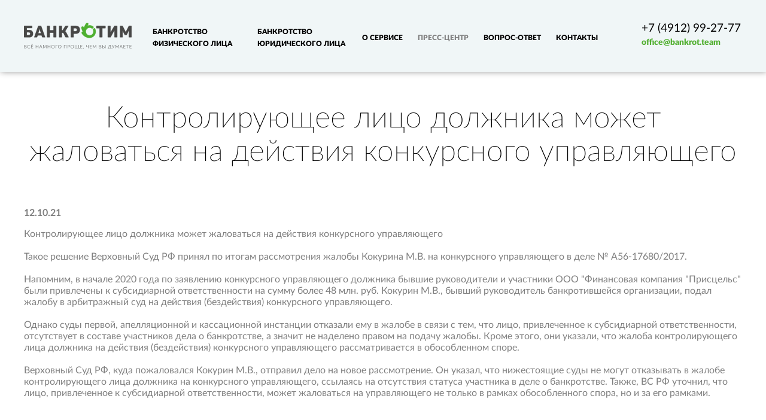

--- FILE ---
content_type: text/html; charset=UTF-8
request_url: https://bankrot.team/press-centr/kontroliruyushhee-lico-dolzhnika-mozhet-zhalovatsya-na-dejstviya-konkursnogo-upravlyayushhego.html
body_size: 5235
content:
<!DOCTYPE html>
<html lang="ru" xmlns="http://www.w3.org/1999/xhtml">
	<head>
		<meta http-equiv="Content-Type" content="text/html; charset=UTF-8" /> 
		<title>Контролирующее лицо должника может жаловаться на действия конкурсного управляющего - БАНКРОТИМ</title>
		
		<meta name="keywords" content="Контролирующее лицо должника может жаловаться на действия конкурсного управляющего" />
		<meta name="description" content="Такое решение Верховный Суд РФ принял по итогам рассмотрения жалобы Кокурина М.В. на конкурсного управляющего в деле № А56-17680/2017." />
		<base href="https://bankrot.team/"/>
		<meta http-equiv="X-UA-Compatible" content="IE=edge">
		<meta name="viewport" content="width=device-width, initial-scale=1">
		<meta name="HandheldFriendly" content="true">

		<!-- BEGIN CSS STYLES -->
		<link rel="stylesheet" href="assets/templates/bankrotim/css/main.css">
		<!-- END CSS STYLES -->

		<!--[if lt IE 9]>
		<script src="http://css3-mediaqueries-js.googlecode.com/svn/trunk/css3-mediaqueries.js"></script>
		<script src="http://html5shim.googlecode.com/svn/trunk/html5.js"></script>
		<![endif]-->

		<!-- Favicon -->
		<link rel="shortcut icon" href="favicon.ico" type="image/x-icon">
		<link rel="shortcut icon" href="favicon.svg" type="image/svg">
		<link rel="icon" href="favicon.ico" type="image/x-icon">
		<link rel="icon" href="favicon.svg" type="image/svg">

		<meta name="yandex-verification" content="92b5471bcfcb53db" />
		
	</head>

<body>

	<div class="bg">

		<!-- Header -->
<header class="header filled">
	
	<div class="fw">
		<div class="logo">
			<a href="http://bankrot.team/"><img src="assets/templates/bankrotim/images/logo.png" alt="" /></a>
		</div>

		<div class="top-menu"><ul><li id="menu-item-2" class="menu-item odd first">
        <a href="/bankrotstvo-fizicheskogo-lica.html" title="Банкротство  физического лица">Банкротство  физического лица</a>
        
    </li><li id="menu-item-3" class="menu-item even">
        <a href="/bankrotstvo-yuridicheskogo-lica.html" title="Банкротство юридического лица">Банкротство юридического лица</a>
        
    </li><li id="menu-item-4" class="menu-item odd">
        <a href="/o-kompanii.html" title="О сервисе">О сервисе</a>
        
    </li><li id="menu-item-5" class="menu-item even active">
        <a href="/press-centr.html" title="Пресс-центр">Пресс-центр</a>
        
    </li><li id="menu-item-6" class="menu-item odd">
        <a href="/vopros-otvet.html" title="Вопрос-ответ">Вопрос-ответ</a>
        
    </li><li id="menu-item-7" class="menu-item even last">
        <a href="/kontakty.html" title="Контакты">Контакты</a>
        
    </li></ul></div>

		<a href="#" class="menu-btn"><span></span></a>
		<div class="contacts">
			<a href="tel: +7 (4912) 99-27-77 " class="tel"> +7 (4912) 99-27-77 </a>
			<a href="mailto:office@bankrot.team" class="email">office@bankrot.team</a>
		</div>
		<div class="clear"></div>
		<div class="popup-menu">
			<div class="menu"><ul><li id="menu-item-1" class="menu-item odd first">
        <a href="/" title="Главная">Главная</a>
        
    </li><li id="menu-item-2" class="menu-item even">
        <a href="/bankrotstvo-fizicheskogo-lica.html" title="Банкротство  физического лица">Банкротство  физического лица</a>
        
    </li><li id="menu-item-3" class="menu-item odd">
        <a href="/bankrotstvo-yuridicheskogo-lica.html" title="Банкротство юридического лица">Банкротство юридического лица</a>
        
    </li><li id="menu-item-4" class="menu-item even">
        <a href="/o-kompanii.html" title="О сервисе">О сервисе</a>
        
    </li><li id="menu-item-5" class="menu-item odd active">
        <a href="/press-centr.html" title="Пресс-центр">Пресс-центр</a>
        
    </li><li id="menu-item-6" class="menu-item even">
        <a href="/vopros-otvet.html" title="Вопрос-ответ">Вопрос-ответ</a>
        
    </li><li id="menu-item-7" class="menu-item odd">
        <a href="/kontakty.html" title="Контакты">Контакты</a>
        
    </li><li id="menu-item-31" class="menu-item even">
        <a href="/nachalo-procedury-bankrotstva.html" title="Начало процедуры банкротства">Начало процедуры банкротства</a>
        
    </li><li id="menu-item-30" class="menu-item odd">
        <a href="/protsedura-bankrotstva-yuridicheskogo-litsa.html" title="Процедура банкротства юридического лица">Процедура банкротства юридического лица</a>
        
    </li><li id="menu-item-33" class="menu-item even">
        <a href="/bankrotstvo-stroitelnyh-kompanij.html" title="Банкротство строительных компаний">Банкротство строительных компаний</a>
        
    </li><li id="menu-item-34" class="menu-item odd">
        <a href="/likvidaciya-s-dolgami.html" title="Ликвидация с долгами">Ликвидация с долгами</a>
        
    </li><li id="menu-item-35" class="menu-item even">
        <a href="/zayavlenie-o-bankrotstve.html" title="Заявление о банкротстве ">Заявление о банкротстве </a>
        
    </li><li id="menu-item-36" class="menu-item odd">
        <a href="/yuridicheskoe-soprovozhdenie-bankrotstva.html" title="Юридическое сопровождение банкротства">Юридическое сопровождение банкротства</a>
        
    </li><li id="menu-item-32" class="menu-item even last">
        <a href="/bankrotstvo-ooo.html" title="Банкротство ООО">Банкротство ООО</a>
        
    </li></ul></div>
			<div class="c-form">
	<script type="text/javascript">
<!--
function mcas_setAction(){
	console.log(jQuery("#m-callback").length);
    //jQuery("#m-callback").on('submit',function(){
		console.log('1q');
        if(typeof(mcas_reqStartCallback)=='function') mcas_reqStartCallback();
        var as_params = jQuery("#m-callback").serialize()+"&ajax_submit=div.error-mcb";
        jQuery.ajax({
          url: "/press-centr/kontroliruyushhee-lico-dolzhnika-mozhet-zhalovatsya-na-dejstviya-konkursnogo-upravlyayushhego.html",
          type: "post",
          data: as_params,
          dataType: 'html',
          success: function(response){
            if(typeof(mcas_reqCompletCallback)=='function') mcas_reqCompletCallback();
            if(response=='success' || response.length <= 0){
				console.log("div.error-mcb");
               // jQuery("div.error-mcb").html("Спасибо, Ваша заявка принята.<br/>Мы свяжемся с Вами в ближайшее время!");
				$.fancybox.open( 'Спасибо, Ваша заявка принята.<br/>Мы свяжемся с Вами в ближайшее время!' );
                if(typeof(mcas_successCallback)=='function') mcas_successCallback();
            }else{
				$.fancybox.open( response );
               // jQuery("div.error-mcb").html(response);
            }
          },
          error: function(jqXHR,textStatus,errorThrown){
            alert(textStatus+' '+jqXHR.status+' '+errorThrown);
          }
        });
		
        return false;
   // });
}
//jQuery(document).bind('ready',mcas_setAction);
$(function() {
	jQuery("#m-callback").validate({
		rules: {
			name: {
				required: true
			},
			tel: {
				required: true
			},
			email: {
				required: true,
				email: true
			},
			quest: {
				required: true
			},
			mess: {
				required: true
			},
			pol: {
				required: true
			}
		},
		messages: {
			name: {
				required: 'Поле заполненно не корректно'
			},
			tel: {
				required: 'Поле заполненно не корректно'
			},
			email: {
				required: 'Поле заполненно не корректно',
				email: 'Введите корректный E-mail'
			},
			quest: {
				required: 'Поле заполненно не корректно'
			},
			mess: {
				required: 'Поле заполненно не корректно'
			}
		},
		success: "valid",
		submitHandler: function() {
			mcas_setAction();
		}
	});
	
	
});
//-->
</script>

	<form id="m-callback" method="post" action="press-centr/kontroliruyushhee-lico-dolzhnika-mozhet-zhalovatsya-na-dejstviya-konkursnogo-upravlyayushhego.html">
	<input type="hidden" name="formid"  value="m-callback" />
	<div class="error-fcb"></div>
	<div class="title">Получить консультацию специалиста</div>
	<div class="group">
		<div class="field">
			<input type="text" name="name" placeholder="Имя" required="required"  value="" />
		</div>
	</div>
	<div class="group">
		<div class="field">
			<input type="text" name="tel" placeholder="Телефон" required="required"  value="" />
		</div>
	</div>
	<div class="group">
		<div class="field">
			<label class="check">
				<input type="checkbox" name="pol" class="styler polit" value="1" checked='checked' />
				<em>Согласен с политикой <a href="#pol-conf" class="fancy">конфиденциальности</a></em>
			</label>
		</div>
	</div>

	<div class="bts">
		<a onclick="$('#m-callback').submit(); return false;" class="btn">Отправить заявку</a>
		<a onclick="return false;" class="disbtn" style="display:none">Отправить заявку</a>
		
	</div>
	<div class="inf">Мы вам перезвоним в течение 20 минут.</div>
</form>
	<script type="text/javascript">
		function as_successCallback(){
			$('#m-callback').get(0).reset();
		}
	</script>
</div>
			<a href="#" class="close"></a>
		</div>
	</div>
</header>
		
		<!-- Wrapper -->
		<div class="wrapper">
			
			<!-- Section TEXT -->
<div class="section inner">
	<div class="fw">
		<h1 class="h-title">Контролирующее лицо должника может жаловаться на действия конкурсного управляющего</h1>
		<div class="news-date">12.10.21</div>
		<p>Контролирующее лицо должника может жаловаться на действия конкурсного управляющего<br /><br />Такое решение Верховный Суд РФ принял по итогам рассмотрения жалобы Кокурина М.В. на конкурсного управляющего в деле № А56-17680/2017.<br /><br />Напомним, в начале 2020 года по заявлению конкурсного управляющего должника бывшие руководители и участники ООО "Финансовая компания "Присцельс" были привлечены к субсидиарной ответственности на сумму более 48 млн. руб. Кокурин М.В., бывший руководитель банкротившейся организации, подал жалобу в арбитражный суд на действия (бездействия) конкурсного управляющего.<br /><br />Однако суды первой, апелляционной и кассационной инстанции отказали ему в жалобе в связи с тем, что лицо, привлеченное к субсидиарной ответственности, отсутствует в составе участников дела о банкротстве, а значит не наделено правом на подачу жалобы. Кроме этого, они указали, что жалоба контролирующего лица должника на действия (бездействия) конкурсного управляющего рассматривается в обособленном споре.<br /><br />Верховный Суд РФ, куда пожаловался Кокурин М.В., отправил дело на новое рассмотрение. Он указал, что нижестоящие суды не могут отказывать в жалобе контролирующего лица должника на конкурсного управляющего, ссылаясь на отсутствия статуса участника в деле о банкротстве. Также, ВС РФ уточнил, что лицо, привлеченное к субсидиарной ответственности, может жаловаться на управляющего не только в рамках обособленного спора, но и за его рамками.</p>
		
	</div>
</div>
			
		</div>
		
		<!-- Footer -->
<footer class="footer">
	<div class="c-map">
		<script type="text/javascript" charset="utf-8" async src="https://api-maps.yandex.ru/services/constructor/1.0/js/?um=constructor%3A3b610cbdc86e27ce84144743a243e08d98a819fb99f7840ff85195505027ad09&width=100%25&height=380&lang=ru_RU&scroll=true"></script>
	</div>
	<div class="c-box">
		<div class="fw">
			<div class="c-form">
	<script type="text/javascript">
<!--
function fcas_setAction(){
	console.log(jQuery("#f-callback").length);
    //jQuery("#f-callback").on('submit',function(){
		console.log('1q');
        if(typeof(fcas_reqStartCallback)=='function') fcas_reqStartCallback();
        var as_params = jQuery("#f-callback").serialize()+"&ajax_submit=div.error-fcb";
        jQuery.ajax({
          url: "/press-centr/kontroliruyushhee-lico-dolzhnika-mozhet-zhalovatsya-na-dejstviya-konkursnogo-upravlyayushhego.html",
          type: "post",
          data: as_params,
          dataType: 'html',
          success: function(response){
            if(typeof(fcas_reqCompletCallback)=='function') fcas_reqCompletCallback();
            if(response=='success' || response.length <= 0){
				console.log("div.error-fcb");
               // jQuery("div.error-fcb").html("Спасибо, Ваша заявка принята.<br/>Мы свяжемся с Вами в ближайшее время!");
				$.fancybox.open( 'Спасибо, Ваша заявка принята.<br/>Мы свяжемся с Вами в ближайшее время!' );
                if(typeof(fcas_successCallback)=='function') fcas_successCallback();
            }else{
				$.fancybox.open( response );
               // jQuery("div.error-fcb").html(response);
            }
          },
          error: function(jqXHR,textStatus,errorThrown){
            alert(textStatus+' '+jqXHR.status+' '+errorThrown);
          }
        });
		
        return false;
   // });
}
//jQuery(document).bind('ready',fcas_setAction);
$(function() {
	jQuery("#f-callback").validate({
		rules: {
			name: {
				required: true
			},
			tel: {
				required: true
			},
			email: {
				required: true,
				email: true
			},
			quest: {
				required: true
			},
			mess: {
				required: true
			},
			pol: {
				required: true
			}
		},
		messages: {
			name: {
				required: 'Поле заполненно не корректно'
			},
			tel: {
				required: 'Поле заполненно не корректно'
			},
			email: {
				required: 'Поле заполненно не корректно',
				email: 'Введите корректный E-mail'
			},
			quest: {
				required: 'Поле заполненно не корректно'
			},
			mess: {
				required: 'Поле заполненно не корректно'
			}
		},
		success: "valid",
		submitHandler: function() {
			fcas_setAction();
		}
	});
	
	
});
//-->
</script>

	<form id="f-callback" method="post" action="press-centr/kontroliruyushhee-lico-dolzhnika-mozhet-zhalovatsya-na-dejstviya-konkursnogo-upravlyayushhego.html">
	<input type="hidden" name="formid"  value="f-callback" />
	<div class="error-fcb"></div>
	<div class="title">Получить консультацию специалиста</div>
	<div class="group">
		<div class="field">
			<input type="text" name="name" placeholder="Имя" required="required"  value="" />
		</div>
	</div>
	<div class="group">
		<div class="field">
			<input type="text" name="tel" placeholder="Телефон" required="required"  value="" />
		</div>
	</div>
	<div class="group">
		<div class="field">
			<label class="check">
				<input type="checkbox" name="pol" class="styler polit" value="1" checked='checked' />
				<em>Согласен с <a href="politika-konfidencialnosti.html" target="_blank">политикой конфиденциальности</a></em>
			</label>
		</div>
		
	</div>

	<div class="bts">
		<a onclick="$('#f-callback').submit(); return false;" class="btn">Отправить заявку</a>
		<a onclick="return false;" class="disbtn" style="display:none">Отправить заявку</a>
	</div>
	<div class="inf">Мы вам перезвоним в течение 20 минут.</div>
</form>
	<script type="text/javascript">
		function as_successCallback(){
			$('#f-callback').get(0).reset();
		}
	</script>
</div>
			<div class="c-info">
				<ul>
					<li class="loc"><strong>Адрес:</strong> г. Рязань, ул. Радищева, д. 42, оф. 405</li>
					<li class="tel"><strong>Телефон:</strong> +7 (4912) 99-27-77 </li>
					<li class="email"><strong>E-mail:</strong> <a href="mailto:office@bankrot.team">office@bankrot.team</a></li>
				</ul>
				<div class="create">Сайт разработан в <a href="http://s-pushkin.ru/"><img src="assets/templates/bankrotim/images/create.png" alt="" /></a></div>
			</div>
		</div>
	</div>
	<a href="#" class="show-map">Развернуть<br />карту</a>
	<a href="#" class="hide-map">Свернуть<br />карту</a>
</footer>

	</div>

<!-- BEGIN JQUERY -->
	<script src="assets/templates/bankrotim/js/jquery.min.js"></script>
	<script src="assets/templates/bankrotim/js/parallax.js"></script>
	<script src="assets/templates/bankrotim/js/jquery.fancybox.min.js"></script>
	<script src="assets/templates/bankrotim/js/jquery.airStickyBlock.min.js"></script>
	<script src="assets/templates/bankrotim/js/jquery.formstyler.min.js"></script>
	<script src="assets/templates/bankrotim/js/owl.carousel.min.js"></script>
	<script src="assets/templates/bankrotim/js/jquery.validate.min.js"></script>
	<script src="assets/templates/bankrotim/js/script.js"></script>
	<!-- END JQUERY -->	
	
<!-- BEGIN JIVOSITE CODE -->
<script type='text/javascript'>
(function(){ var widget_id = '9Mu8ByANLM';var d=document;var w=window;function l(){ var s = document.createElement('script'); s.type = 'text/javascript'; s.async = true; s.src = '//code.jivosite.com/script/widget/'+widget_id; var ss = document.getElementsByTagName('script')[0]; ss.parentNode.insertBefore(s, ss);}if(d.readyState=='complete'){l();}else{if(w.attachEvent){w.attachEvent('onload',l);}else{w.addEventListener('load',l,false);}}})();
</script>
<!-- END JIVOSITE CODE -->


<!-- Yandex.Metrika counter -->
<script type="text/javascript" >
    (function (d, w, c) {
        (w[c] = w[c] || []).push(function() {
            try {
                w.yaCounter44861128 = new Ya.Metrika({
                    id:44861128,
                    clickmap:true,
                    trackLinks:true,
                    accurateTrackBounce:true,
                    webvisor:true
                });
            } catch(e) { }
        });

        var n = d.getElementsByTagName("script")[0],
            s = d.createElement("script"),
            f = function () { n.parentNode.insertBefore(s, n); };
        s.type = "text/javascript";
        s.async = true;
        s.src = "https://mc.yandex.ru/metrika/watch.js";

        if (w.opera == "[object Opera]") {
            d.addEventListener("DOMContentLoaded", f, false);
        } else { f(); }
    })(document, window, "yandex_metrika_callbacks");
</script>
<noscript><div><img src="https://mc.yandex.ru/watch/44861128" style="position:absolute; left:-9999px;" alt="" /></div></noscript>
<!-- /Yandex.Metrika counter -->

<script>
console.group("Время загрузки (формирования) страницы");
console.log("0.0048 s — Время потраченное на запросы к базе данных");
console.log("2 — Количество запросов к базе данных");
console.log("0.0133 s — Время потраченное на работу PHP скриптов");
console.log("0.0181 s — Общее время потраченное на генерацию страницы");
console.log("cache — Источник содержимого (база данных или кэш)");
console.groupEnd();
</script>
</body>
</html>

--- FILE ---
content_type: text/css
request_url: https://bankrot.team/assets/templates/bankrotim/css/main.css
body_size: 16498
content:
@charset "UTF-8";.row{margin-left:-15px;margin-right:-15px;}
.row:after{content:'';position:relative;clear:both;display:block;}
.col-xs-1, .col-sm-1, .col-md-1, .col-lg-1, .col-xs-2, .col-sm-2, .col-md-2, .col-lg-2, .col-xs-3, .col-sm-3, .col-md-3, .col-lg-3, .col-xs-4, .col-sm-4, .col-md-4, .col-lg-4, .col-xs-5, .col-sm-5, .col-md-5, .col-lg-5, .col-xs-6, .col-sm-6, .col-md-6, .col-lg-6, .col-xs-7, .col-sm-7, .col-md-7, .col-lg-7, .col-xs-8, .col-sm-8, .col-md-8, .col-lg-8, .col-xs-9, .col-sm-9, .col-md-9, .col-lg-9, .col-xs-10, .col-sm-10, .col-md-10, .col-lg-10, .col-xs-11, .col-sm-11, .col-md-11, .col-lg-11, .col-xs-12, .col-sm-12, .col-md-12, .col-lg-12{position:relative;min-height:1px;padding-left:15px;padding-right:15px;}
.col-xs-1.offset-0, .col-sm-1.offset-0, .col-md-1.offset-0, .col-lg-1.offset-0, .col-xs-2.offset-0, .col-sm-2.offset-0, .col-md-2.offset-0, .col-lg-2.offset-0, .col-xs-3.offset-0, .col-sm-3.offset-0, .col-md-3.offset-0, .col-lg-3.offset-0, .col-xs-4.offset-0, .col-sm-4.offset-0, .col-md-4.offset-0, .col-lg-4.offset-0, .col-xs-5.offset-0, .col-sm-5.offset-0, .col-md-5.offset-0, .col-lg-5.offset-0, .col-xs-6.offset-0, .col-sm-6.offset-0, .col-md-6.offset-0, .col-lg-6.offset-0, .col-xs-7.offset-0, .col-sm-7.offset-0, .col-md-7.offset-0, .col-lg-7.offset-0, .col-xs-8.offset-0, .col-sm-8.offset-0, .col-md-8.offset-0, .col-lg-8.offset-0, .col-xs-9.offset-0, .col-sm-9.offset-0, .col-md-9.offset-0, .col-lg-9.offset-0, .col-xs-10.offset-0, .col-sm-10.offset-0, .col-md-10.offset-0, .col-lg-10.offset-0, .col-xs-11.offset-0, .col-sm-11.offset-0, .col-md-11.offset-0, .col-lg-11.offset-0, .col-xs-12.offset-0, .col-sm-12.offset-0, .col-md-12.offset-0, .col-lg-12.offset-0{padding-left:0;padding-right:0;}
.col-xs-1, .col-xs-2, .col-xs-3, .col-xs-4, .col-xs-5, .col-xs-6, .col-xs-7, .col-xs-8, .col-xs-9, .col-xs-10, .col-xs-11, .col-xs-12{float:left;}
.col-xs-1.pull-right, .col-xs-2.pull-right, .col-xs-3.pull-right, .col-xs-4.pull-right, .col-xs-5.pull-right, .col-xs-6.pull-right, .col-xs-7.pull-right, .col-xs-8.pull-right, .col-xs-9.pull-right, .col-xs-10.pull-right, .col-xs-11.pull-right, .col-xs-12.pull-right{float:right;}
.col-xs-12{width:100%;}
.col-xs-11{width:91.66666667%;}
.col-xs-10{width:83.33333333%;}
.col-xs-9{width:75%;}
.col-xs-8{width:66.66666667%;}
.col-xs-7{width:58.33333333%;}
.col-xs-6{width:50%;}
.col-xs-5{width:41.66666667%;}
.col-xs-4{width:33.33333333%;}
.col-xs-3{width:25%;}
.col-xs-2{width:16.66666667%;}
.col-xs-1{width:8.33333333%;}
.col-xs-pull-12{right:100%;}
.col-xs-pull-11{right:91.66666667%;}
.col-xs-pull-10{right:83.33333333%;}
.col-xs-pull-9{right:75%;}
.col-xs-pull-8{right:66.66666667%;}
.col-xs-pull-7{right:58.33333333%;}
.col-xs-pull-6{right:50%;}
.col-xs-pull-5{right:41.66666667%;}
.col-xs-pull-4{right:33.33333333%;}
.col-xs-pull-3{right:25%;}
.col-xs-pull-2{right:16.66666667%;}
.col-xs-pull-1{right:8.33333333%;}
.col-xs-pull-0{right:auto;}
.col-xs-push-12{left:100%;}
.col-xs-push-11{left:91.66666667%;}
.col-xs-push-10{left:83.33333333%;}
.col-xs-push-9{left:75%;}
.col-xs-push-8{left:66.66666667%;}
.col-xs-push-7{left:58.33333333%;}
.col-xs-push-6{left:50%;}
.col-xs-push-5{left:41.66666667%;}
.col-xs-push-4{left:33.33333333%;}
.col-xs-push-3{left:25%;}
.col-xs-push-2{left:16.66666667%;}
.col-xs-push-1{left:8.33333333%;}
.col-xs-push-0{left:auto;}
.col-xs-offset-12{margin-left:100%;}
.col-xs-offset-11{margin-left:91.66666667%;}
.col-xs-offset-10{margin-left:83.33333333%;}
.col-xs-offset-9{margin-left:75%;}
.col-xs-offset-8{margin-left:66.66666667%;}
.col-xs-offset-7{margin-left:58.33333333%;}
.col-xs-offset-6{margin-left:50%;}
.col-xs-offset-5{margin-left:41.66666667%;}
.col-xs-offset-4{margin-left:33.33333333%;}
.col-xs-offset-3{margin-left:25%;}
.col-xs-offset-2{margin-left:16.66666667%;}
.col-xs-offset-1{margin-left:8.33333333%;}
.col-xs-offset-0{margin-left:0%;}
@media (min-width:768px){.col-sm-1, .col-sm-2, .col-sm-3, .col-sm-4, .col-sm-5, .col-sm-6, .col-sm-7, .col-sm-8, .col-sm-9, .col-sm-10, .col-sm-11, .col-sm-12{float:left;}
.col-sm-1 .pull-right, .col-sm-2 .pull-right, .col-sm-3 .pull-right, .col-sm-4 .pull-right, .col-sm-5 .pull-right, .col-sm-6 .pull-right, .col-sm-7 .pull-right, .col-sm-8 .pull-right, .col-sm-9 .pull-right, .col-sm-10 .pull-right, .col-sm-11 .pull-right, .col-sm-12 .pull-right{float:right;}
.col-sm-12{width:100%;}
.col-sm-11{width:91.66666667%;}
.col-sm-10{width:83.33333333%;}
.col-sm-9{width:75%;}
.col-sm-8{width:66.66666667%;}
.col-sm-7{width:58.33333333%;}
.col-sm-6{width:50%;}
.col-sm-5{width:41.66666667%;}
.col-sm-4{width:33.33333333%;}
.col-sm-3{width:25%;}
.col-sm-2{width:16.66666667%;}
.col-sm-1{width:8.33333333%;}
.col-sm-pull-12{right:100%;}
.col-sm-pull-11{right:91.66666667%;}
.col-sm-pull-10{right:83.33333333%;}
.col-sm-pull-9{right:75%;}
.col-sm-pull-8{right:66.66666667%;}
.col-sm-pull-7{right:58.33333333%;}
.col-sm-pull-6{right:50%;}
.col-sm-pull-5{right:41.66666667%;}
.col-sm-pull-4{right:33.33333333%;}
.col-sm-pull-3{right:25%;}
.col-sm-pull-2{right:16.66666667%;}
.col-sm-pull-1{right:8.33333333%;}
.col-sm-pull-0{right:auto;}
.col-sm-push-12{left:100%;}
.col-sm-push-11{left:91.66666667%;}
.col-sm-push-10{left:83.33333333%;}
.col-sm-push-9{left:75%;}
.col-sm-push-8{left:66.66666667%;}
.col-sm-push-7{left:58.33333333%;}
.col-sm-push-6{left:50%;}
.col-sm-push-5{left:41.66666667%;}
.col-sm-push-4{left:33.33333333%;}
.col-sm-push-3{left:25%;}
.col-sm-push-2{left:16.66666667%;}
.col-sm-push-1{left:8.33333333%;}
.col-sm-push-0{left:auto;}
.col-sm-offset-12{margin-left:100%;}
.col-sm-offset-11{margin-left:91.66666667%;}
.col-sm-offset-10{margin-left:83.33333333%;}
.col-sm-offset-9{margin-left:75%;}
.col-sm-offset-8{margin-left:66.66666667%;}
.col-sm-offset-7{margin-left:58.33333333%;}
.col-sm-offset-6{margin-left:50%;}
.col-sm-offset-5{margin-left:41.66666667%;}
.col-sm-offset-4{margin-left:33.33333333%;}
.col-sm-offset-3{margin-left:25%;}
.col-sm-offset-2{margin-left:16.66666667%;}
.col-sm-offset-1{margin-left:8.33333333%;}
.col-sm-offset-0{margin-left:0%;}
}
@media (min-width:992px){.col-md-1, .col-md-2, .col-md-3, .col-md-4, .col-md-5, .col-md-6, .col-md-7, .col-md-8, .col-md-9, .col-md-10, .col-md-11, .col-md-12{float:left;}
.col-md-1 .pull-right, .col-md-2 .pull-right, .col-md-3 .pull-right, .col-md-4 .pull-right, .col-md-5 .pull-right, .col-md-6 .pull-right, .col-md-7 .pull-right, .col-md-8 .pull-right, .col-md-9 .pull-right, .col-md-10 .pull-right, .col-md-11 .pull-right, .col-md-12 .pull-right{float:right;}
.col-md-12{width:100%;}
.col-md-11{width:91.66666667%;}
.col-md-10{width:83.33333333%;}
.col-md-9{width:75%;}
.col-md-8{width:66.66666667%;}
.col-md-7{width:58.33333333%;}
.col-md-6{width:50%;}
.col-md-5{width:41.66666667%;}
.col-md-4{width:33.33333333%;}
.col-md-3{width:25%;}
.col-md-2{width:16.66666667%;}
.col-md-1{width:8.33333333%;}
.col-md-pull-12{right:100%;}
.col-md-pull-11{right:91.66666667%;}
.col-md-pull-10{right:83.33333333%;}
.col-md-pull-9{right:75%;}
.col-md-pull-8{right:66.66666667%;}
.col-md-pull-7{right:58.33333333%;}
.col-md-pull-6{right:50%;}
.col-md-pull-5{right:41.66666667%;}
.col-md-pull-4{right:33.33333333%;}
.col-md-pull-3{right:25%;}
.col-md-pull-2{right:16.66666667%;}
.col-md-pull-1{right:8.33333333%;}
.col-md-pull-0{right:auto;}
.col-md-push-12{left:100%;}
.col-md-push-11{left:91.66666667%;}
.col-md-push-10{left:83.33333333%;}
.col-md-push-9{left:75%;}
.col-md-push-8{left:66.66666667%;}
.col-md-push-7{left:58.33333333%;}
.col-md-push-6{left:50%;}
.col-md-push-5{left:41.66666667%;}
.col-md-push-4{left:33.33333333%;}
.col-md-push-3{left:25%;}
.col-md-push-2{left:16.66666667%;}
.col-md-push-1{left:8.33333333%;}
.col-md-push-0{left:auto;}
.col-md-offset-12{margin-left:100%;}
.col-md-offset-11{margin-left:91.66666667%;}
.col-md-offset-10{margin-left:83.33333333%;}
.col-md-offset-9{margin-left:75%;}
.col-md-offset-8{margin-left:66.66666667%;}
.col-md-offset-7{margin-left:58.33333333%;}
.col-md-offset-6{margin-left:50%;}
.col-md-offset-5{margin-left:41.66666667%;}
.col-md-offset-4{margin-left:33.33333333%;}
.col-md-offset-3{margin-left:25%;}
.col-md-offset-2{margin-left:16.66666667%;}
.col-md-offset-1{margin-left:8.33333333%;}
.col-md-offset-0{margin-left:0%;}
}
@media (min-width:1200px){.col-lg-1, .col-lg-2, .col-lg-3, .col-lg-4, .col-lg-5, .col-lg-6, .col-lg-7, .col-lg-8, .col-lg-9, .col-lg-10, .col-lg-11, .col-lg-12{float:left;}
.col-lg-1 .pull-right, .col-lg-2 .pull-right, .col-lg-3 .pull-right, .col-lg-4 .pull-right, .col-lg-5 .pull-right, .col-lg-6 .pull-right, .col-lg-7 .pull-right, .col-lg-8 .pull-right, .col-lg-9 .pull-right, .col-lg-10 .pull-right, .col-lg-11 .pull-right, .col-lg-12 .pull-right{float:right;}
.col-lg-12{width:100%;}
.col-lg-11{width:91.66666667%;}
.col-lg-10{width:83.33333333%;}
.col-lg-9{width:75%;}
.col-lg-8{width:66.66666667%;}
.col-lg-7{width:58.33333333%;}
.col-lg-6{width:50%;}
.col-lg-5{width:41.66666667%;}
.col-lg-4{width:33.33333333%;}
.col-lg-3{width:25%;}
.col-lg-2{width:16.66666667%;}
.col-lg-1{width:8.33333333%;}
.col-lg-pull-12{right:100%;}
.col-lg-pull-11{right:91.66666667%;}
.col-lg-pull-10{right:83.33333333%;}
.col-lg-pull-9{right:75%;}
.col-lg-pull-8{right:66.66666667%;}
.col-lg-pull-7{right:58.33333333%;}
.col-lg-pull-6{right:50%;}
.col-lg-pull-5{right:41.66666667%;}
.col-lg-pull-4{right:33.33333333%;}
.col-lg-pull-3{right:25%;}
.col-lg-pull-2{right:16.66666667%;}
.col-lg-pull-1{right:8.33333333%;}
.col-lg-pull-0{right:auto;}
.col-lg-push-12{left:100%;}
.col-lg-push-11{left:91.66666667%;}
.col-lg-push-10{left:83.33333333%;}
.col-lg-push-9{left:75%;}
.col-lg-push-8{left:66.66666667%;}
.col-lg-push-7{left:58.33333333%;}
.col-lg-push-6{left:50%;}
.col-lg-push-5{left:41.66666667%;}
.col-lg-push-4{left:33.33333333%;}
.col-lg-push-3{left:25%;}
.col-lg-push-2{left:16.66666667%;}
.col-lg-push-1{left:8.33333333%;}
.col-lg-push-0{left:auto;}
.col-lg-offset-12{margin-left:100%;}
.col-lg-offset-11{margin-left:91.66666667%;}
.col-lg-offset-10{margin-left:83.33333333%;}
.col-lg-offset-9{margin-left:75%;}
.col-lg-offset-8{margin-left:66.66666667%;}
.col-lg-offset-7{margin-left:58.33333333%;}
.col-lg-offset-6{margin-left:50%;}
.col-lg-offset-5{margin-left:41.66666667%;}
.col-lg-offset-4{margin-left:33.33333333%;}
.col-lg-offset-3{margin-left:25%;}
.col-lg-offset-2{margin-left:16.66666667%;}
.col-lg-offset-1{margin-left:8.33333333%;}
.col-lg-offset-0{margin-left:0%;}
}
*{outline:none;box-sizing:border-box;-webkit-box-sizing:border-box;}
@font-face{font-family:'Lato';src:url("../fonts/Lato-Black.eot");src:url("../fonts/Lato-Black.eot?#iefix") format("embedded-opentype"), url("../fonts/Lato-Black.woff2") format("woff2"), url("../fonts/Lato-Black.woff") format("woff"), url("../fonts/Lato-Black.ttf") format("truetype");font-style:normal;font-weight:900;text-rendering:optimizeLegibility;}
@font-face{font-family:'Lato';src:url("../fonts/Lato-BlackItalic.eot");src:url("../fonts/Lato-BlackItalic.eot?#iefix") format("embedded-opentype"), url("../fonts/Lato-BlackItalic.woff2") format("woff2"), url("../fonts/Lato-BlackItalic.woff") format("woff"), url("../fonts/Lato-BlackItalic.ttf") format("truetype");font-style:italic;font-weight:900;text-rendering:optimizeLegibility;}
@font-face{font-family:'Lato';src:url("../fonts/Lato-Bold.eot");src:url("../fonts/Lato-Bold.eot?#iefix") format("embedded-opentype"), url("../fonts/Lato-Bold.woff2") format("woff2"), url("../fonts/Lato-Bold.woff") format("woff"), url("../fonts/Lato-Bold.ttf") format("truetype");font-style:normal;font-weight:700;text-rendering:optimizeLegibility;}
@font-face{font-family:'Lato';src:url("../fonts/Lato-BoldItalic.eot");src:url("../fonts/Lato-BoldItalic.eot?#iefix") format("embedded-opentype"), url("../fonts/Lato-BoldItalic.woff2") format("woff2"), url("../fonts/Lato-BoldItalic.woff") format("woff"), url("../fonts/Lato-BoldItalic.ttf") format("truetype");font-style:italic;font-weight:700;text-rendering:optimizeLegibility;}
@font-face{font-family:'Lato';src:url("../fonts/Lato-Hairline.eot");src:url("../fonts/Lato-Hairline.eot?#iefix") format("embedded-opentype"), url("../fonts/Lato-Hairline.woff2") format("woff2"), url("../fonts/Lato-Hairline.woff") format("woff"), url("../fonts/Lato-Hairline.ttf") format("truetype");font-style:normal;font-weight:100;text-rendering:optimizeLegibility;}
@font-face{font-family:'Lato';src:url("../fonts/Lato-HairlineItalic.eot");src:url("../fonts/Lato-HairlineItalic.eot?#iefix") format("embedded-opentype"), url("../fonts/Lato-HairlineItalic.woff2") format("woff2"), url("../fonts/Lato-HairlineItalic.woff") format("woff"), url("../fonts/Lato-HairlineItalic.ttf") format("truetype");font-style:italic;font-weight:100;text-rendering:optimizeLegibility;}
@font-face{font-family:'Lato';src:url("../fonts/Lato-Heavy.eot");src:url("../fonts/Lato-Heavy.eot?#iefix") format("embedded-opentype"), url("../fonts/Lato-Heavy.woff2") format("woff2"), url("../fonts/Lato-Heavy.woff") format("woff"), url("../fonts/Lato-Heavy.ttf") format("truetype");font-style:normal;font-weight:800;text-rendering:optimizeLegibility;}
@font-face{font-family:'Lato';src:url("../fonts/Lato-HeavyItalic.eot");src:url("../fonts/Lato-HeavyItalic.eot?#iefix") format("embedded-opentype"), url("../fonts/Lato-HeavyItalic.woff2") format("woff2"), url("../fonts/Lato-HeavyItalic.woff") format("woff"), url("../fonts/Lato-HeavyItalic.ttf") format("truetype");font-style:italic;font-weight:800;text-rendering:optimizeLegibility;}
@font-face{font-family:'Lato';src:url("../fonts/Lato-Italic.eot");src:url("../fonts/Lato-Italic.eot?#iefix") format("embedded-opentype"), url("../fonts/Lato-Italic.woff2") format("woff2"), url("../fonts/Lato-Italic.woff") format("woff"), url("../fonts/Lato-Italic.ttf") format("truetype");font-style:italic;font-weight:400;text-rendering:optimizeLegibility;}
@font-face{font-family:'Lato';src:url("../fonts/Lato-Light.eot");src:url("../fonts/Lato-Light.eot?#iefix") format("embedded-opentype"), url("../fonts/Lato-Light.woff2") format("woff2"), url("../fonts/Lato-Light.woff") format("woff"), url("../fonts/Lato-Light.ttf") format("truetype");font-style:normal;font-weight:300;text-rendering:optimizeLegibility;}
@font-face{font-family:'Lato';src:url("../fonts/Lato-LightItalic.eot");src:url("../fonts/Lato-LightItalic.eot?#iefix") format("embedded-opentype"), url("../fonts/Lato-LightItalic.woff2") format("woff2"), url("../fonts/Lato-LightItalic.woff") format("woff"), url("../fonts/Lato-LightItalic.ttf") format("truetype");font-style:italic;font-weight:300;text-rendering:optimizeLegibility;}
@font-face{font-family:'Lato';src:url("../fonts/Lato-Medium.eot");src:url("../fonts/Lato-Medium.eot?#iefix") format("embedded-opentype"), url("../fonts/Lato-Medium.woff2") format("woff2"), url("../fonts/Lato-Medium.woff") format("woff"), url("../fonts/Lato-Medium.ttf") format("truetype");font-style:normal;font-weight:500;text-rendering:optimizeLegibility;}
@font-face{font-family:'Lato';src:url("../fonts/Lato-MediumItalic.eot");src:url("../fonts/Lato-MediumItalic.eot?#iefix") format("embedded-opentype"), url("../fonts/Lato-MediumItalic.woff2") format("woff2"), url("../fonts/Lato-MediumItalic.woff") format("woff"), url("../fonts/Lato-MediumItalic.ttf") format("truetype");font-style:italic;font-weight:500;text-rendering:optimizeLegibility;}
@font-face{font-family:'Lato';src:url("../fonts/Lato-Regular.eot");src:url("../fonts/Lato-Regular.eot?#iefix") format("embedded-opentype"), url("../fonts/Lato-Regular.woff2") format("woff2"), url("../fonts/Lato-Regular.woff") format("woff"), url("../fonts/Lato-Regular.ttf") format("truetype");font-style:normal;font-weight:400;text-rendering:optimizeLegibility;}
@font-face{font-family:'Lato';src:url("../fonts/Lato-Semibold.eot");src:url("../fonts/Lato-Semibold.eot?#iefix") format("embedded-opentype"), url("../fonts/Lato-Semibold.woff2") format("woff2"), url("../fonts/Lato-Semibold.woff") format("woff"), url("../fonts/Lato-Semibold.ttf") format("truetype");font-style:normal;font-weight:600;text-rendering:optimizeLegibility;}
@font-face{font-family:'Lato';src:url("../fonts/Lato-SemiboldItalic.eot");src:url("../fonts/Lato-SemiboldItalic.eot?#iefix") format("embedded-opentype"), url("../fonts/Lato-SemiboldItalic.woff2") format("woff2"), url("../fonts/Lato-SemiboldItalic.woff") format("woff"), url("../fonts/Lato-SemiboldItalic.ttf") format("truetype");font-style:italic;font-weight:600;text-rendering:optimizeLegibility;}
@font-face{font-family:'Lato';src:url("../fonts/Lato-Thin.eot");src:url("../fonts/Lato-Thin.eot?#iefix") format("embedded-opentype"), url("../fonts/Lato-Thin.woff2") format("woff2"), url("../fonts/Lato-Thin.woff") format("woff"), url("../fonts/Lato-Thin.ttf") format("truetype");font-style:normal;font-weight:200;text-rendering:optimizeLegibility;}
@font-face{font-family:'Lato';src:url("../fonts/Lato-ThinItalic.eot");src:url("../fonts/Lato-ThinItalic.eot?#iefix") format("embedded-opentype"), url("../fonts/Lato-ThinItalic.woff2") format("woff2"), url("../fonts/Lato-ThinItalic.woff") format("woff"), url("../fonts/Lato-ThinItalic.ttf") format("truetype");font-style:italic;font-weight:200;text-rendering:optimizeLegibility;}
::-webkit-input-placeholder{color:#999;}
::-moz-placeholder{color:#999;}
:-moz-placeholder{color:#999;}
:-ms-input-placeholder{color:#999;}
html, body{margin:0;padding:0;background:#fff;font-size:16px;color:#808080;font-family:"Lato", sans-serif;}
a{color:#000;text-decoration:none;cursor:pointer;}
a:link{color:#000;}
a:active{color:#000;}
a:visited{color:#000;}
a:hover{color:#000;text-decoration:none;}
a img{border:none;}
input, textarea, button{font-family:"Lato";-webkit-appearance:none;box-shadow:none !important;}
label{cursor:pointer;}
.clear{clear:both;}
ul{margin:0;padding:0;list-style:none;}
strong{font-weight:700;}
.centrize{display:table !important;table-layout:fixed !important;height:100% !important;position:relative !important;}
.vertical-center{display:table-cell !important;vertical-align:middle !important;}
.mobile{display:none;}
.bts{text-align:center;font-size:0;}
a.btn, .btn{min-width:250px;padding:0 30px;display:inline-block;vertical-align:top;font-size:12px;font-weight:900;color:#fff;heught:50px;line-height:48px;background:#52af31;text-transform:uppercase;text-decoration:none;border:1px solid #52af31;text-align:center;border-radius:50px;-moz-border-radius:50px;-webkit-border-radius:50px;-khtml-border-radius:50px;transition:all 0.3s ease 0s;-moz-transition:all 0.3s ease 0s;-webkit-transition:all 0.3s ease 0s;-o-transition:all 0.3s ease 0s;}
a.btn.border, .btn.border{background:transparent;color:#52af31;}
a.btn.border.white, .btn.border.white{border-color:#fff;color:#fff;}
a.btn.border:hover, .btn.border:hover{background:#52af31;color:#fff;}
a.btn.border:hover.white, .btn.border:hover.white{background:#fff;color:#e73345;}
a.btn:hover, .btn:hover{background:transparent;color:#52af31;}
a.big-btn, .big-btn{margin:0 10px;padding:0 30px;min-width:280px;display:inline-block;vertical-align:top;font-size:18px;font-weight:300;color:#fff;height:70px;line-height:68px;background:#52af31;text-transform:uppercase;text-decoration:none;border:1px solid #52af31;border-radius:70px;-moz-border-radius:70px;-webkit-border-radius:70px;-khtml-border-radius:70px;transition:all 0.3s ease 0s;-moz-transition:all 0.3s ease 0s;-webkit-transition:all 0.3s ease 0s;-o-transition:all 0.3s ease 0s;}
a.big-btn.blue, .big-btn.blue{background:#009ee3;border:1px solid #009ee3;}
a.big-btn.green, .big-btn.green{background:#52af31;border:1px solid #52af31;}
a.big-btn.border, .big-btn.border{background:transparent;border:1px solid #fff;}
a.big-btn.border:hover, .big-btn.border:hover{background:#fff;color:#e73345;}
a.big-btn:hover, .big-btn:hover{background:transparent;}
a.big-btn:hover.blue, .big-btn:hover.blue{color:#009ee3;}
a.big-btn:hover.green, .big-btn:hover.green{color:#52af31;}
.main .wrapper{padding:0;}
.bg{position:relative;overflow:hidden;}
.wrapper{position:relative;overflow:hidden;z-index:1;padding:120px 0 0 0;}
.fw{position:relative;width:1200px;margin:0 auto;}
.fw:after{content:'';clear:both;display:block;}
.owl-nav .owl-prev, .owl-nav .owl-next{position:absolute;left:0;top:50%;margin-top:-25px;width:50px;height:50px;background:url(../images/nav.png) no-repeat;font-size:0;cursor:pointer;}
.owl-nav .owl-next{left:auto;right:0;transform:scaleX(-1);-webkit-transform:scaleX(-1);-moz-transform:scaleX(-1);-o-transform:scaleX(-1);}
.owl-dots{position:absolute;left:0;bottom:0;width:100%;text-align:center;}
.owl-dots .owl-dot{margin:0 4px;display:inline-block;vertical-align:top;width:10px;height:10px;background:trnsparent;border:1px solid #000;border-radius:10px;-moz-border-radius:10px;-webkit-border-radius:10px;-khtml-border-radius:10px;transition:all 0.2s ease 0s;-moz-transition:all 0.2s ease 0s;-webkit-transition:all 0.2s ease 0s;-o-transition:all 0.2s ease 0s;cursor:pointer;}
.owl-dots .owl-dot.active{background:#000;opacity:1;}
.disabled{display:none;}
.h-title{margin:0 0 65px 0;font-size:50px;line-height:56px;font-weight:200;color:#000;text-align:center;}
.text-box p{margin:20px 0;font-size:16px;font-weight:400;line-height:30px;color:#808080;}
.text-box p strong{color:#000;}
.c-form .title{padding:0 0 20px 0;font-size:14px;color:#f5f6f8;font-weight:900;}
.c-form .group{margin:0 0 30px 0;}
.c-form .group .field input, .c-form .group .field textarea{padding:0 10px;width:100%;height:40px;background:none;font-size:14px;font-weight:300;color:#fff;font-family:"Lato";border:1px solid #fff;}
.c-form .group .field input.error, .c-form .group .field textarea.error{border-color:#e73345;}
.c-form .group .field textarea{padding:10px;height:120px;}
.c-form .group .field label.error{margin-top:5px;display:block;font-size:12px;font-weight:900;color:#e73345;}
.c-form .group .field .check .jq-checkbox{float:left;}
.c-form .group .field .check em{position:relative;top:-5px;display:block;margin-left:30px;font-size:14px;line-height:30px;font-weight:300;font-style:normal;color:#fff;}
.c-form .group .field .check label{display:none !important;}
.c-form .btn{display:block;width:100%;}
.c-form .inf{margin:15px 0 0 0;font-size:14px;font-weight:500;font-style:italic;color:#f5f6f8;}
.c-form::-webkit-input-placeholder{color:#fff;}
.c-form::-moz-placeholder{color:#fff;}
.c-form:-moz-placeholder{color:#fff;}
.c-form:-ms-input-placeholder{color:#fff;}
.c-form.feedback .title{color:#000;}
.c-form.feedback .group .field input, .c-form.feedback .group .field textarea{color:#000;border:1px solid #bfbfbf;}
.c-form.feedback .group .field input.error, .c-form.feedback .group .field textarea.error{border-color:#e73345;}
.c-form.feedback .group .field textarea{height:70px;}
.c-form.feedback::-webkit-input-placeholder{color:#000;}
.c-form.feedback::-moz-placeholder{color:#000;}
.c-form.feedback:-moz-placeholder{color:#000;}
.c-form.feedback:-ms-input-placeholder{color:#000;}
.c-info ul li{position:relative;margin:0 0 35px 0;padding:0 0 0 30px;min-height:22px;line-height:22px;font-size:18px;color:#fff;}
.c-info ul li:last-child{margin:0 0 15px 0;}
.c-info ul li:before{content:'';position:absolute;left:0;top:0;width:18px;height:22px;}
.c-info ul li.loc:before{background:url(../images/c_loc.png) no-repeat center center;}
.c-info ul li.tel:before{background:url(../images/c_tel.png) no-repeat center center;}
.c-info ul li.email:before{background:url(../images/c_email.png) no-repeat center center;}
.c-info ul li strong{font-size:14px;font-weight:900;}
.c-info ul li a{color:#52af31;}
.c-info ul li a:hover{text-decoration:underline;}
.c-info .create{margin-left:30px;line-height:61px;color:#fff;font-size:14px;font-weight:900;}
.c-info .create img{position:relative;top:-2px;margin-left:8px;display:inline-block;vertical-align:middle;}
.c-info.dark{padding:30px;position:absolute;left:50%;top:60px;width:780px;margin-left:-390px;text-align:center;border:5px solid #52af31;background:#f9f9f9;}
.c-info.dark .title{margin:0 0 20px 0;font-size:50px;font-weight:100;color:#000;}
.c-info.dark ul li{position:relative;margin:0 0 15px 0;padding:35px 0 0 0;min-height:22px;font-size:18px;color:#808080;}
.c-info.dark ul li:before{content:'';position:absolute;left:50%;top:0;width:18px;height:22px;margin-left:-9px;}
.c-info.dark ul li.loc:before{background:url(../images/c_loc_g.png) no-repeat center center;}
.c-info.dark ul li.tel:before{background:url(../images/c_tel_g.png) no-repeat center center;}
.c-info.dark ul li.email:before{background:url(../images/c_email_g.png) no-repeat center center;}
.c-info.dark ul li strong{font-size:14px;font-weight:900;color:#000;}
.c-info.dark ul li a{color:#52af31;}
.c-info.dark ul li a:hover{text-decoration:underline;}
.c-info.dark .close{position:absolute;top:15px;right:15px;width:21px;height:21px;background:url(../images/close_m.png) no-repeat;}
.c-map.large{height:640px;}
.fancybox-enabled{overflow:hidden;}
.fancybox-enabled body{overflow:visible;height:100%;}
.fancybox-container{position:fixed;top:0;left:0;width:100%;height:100%;z-index:99993;-webkit-backface-visibility:hidden;backface-visibility:hidden;}
.fancybox-container ~ .fancybox-container{z-index:99992;}
.fancybox-bg{position:absolute;top:0;right:0;bottom:0;left:0;background:#0f0f11;opacity:0;transition-timing-function:cubic-bezier(0.55, 0.06, 0.68, 0.19);-webkit-backface-visibility:hidden;backface-visibility:hidden;}
.fancybox-container--ready .fancybox-bg{opacity:0.87;transition-timing-function:cubic-bezier(0.22, 0.61, 0.36, 1);}
.fancybox-controls{position:absolute;top:0;left:0;right:0;text-align:center;opacity:0;z-index:99994;transition:opacity .2s;pointer-events:none;-webkit-backface-visibility:hidden;backface-visibility:hidden;direction:ltr;}
.fancybox-show-controls .fancybox-controls{opacity:1;}
.fancybox-infobar{display:none;}
.fancybox-show-infobar .fancybox-infobar{display:inline-block;pointer-events:all;}
.fancybox-infobar__body{display:inline-block;width:70px;line-height:44px;font-size:13px;font-family:"Helvetica Neue",Helvetica,Arial,sans-serif;text-align:center;color:#ddd;background-color:rgba(30, 30, 30, 0.7);pointer-events:none;-webkit-user-select:none;-moz-user-select:none;-ms-user-select:none;user-select:none;-webkit-touch-callout:none;-webkit-tap-highlight-color:transparent;-webkit-font-smoothing:subpixel-antialiased;}
.fancybox-buttons{position:absolute;top:0;right:0;display:none;pointer-events:all;}
.fancybox-show-buttons .fancybox-buttons{display:block;}
.fancybox-slider-wrap{overflow:hidden;direction:ltr;}
.fancybox-slider-wrap,
.fancybox-slider{position:absolute;top:0;left:0;bottom:0;right:0;padding:0;margin:0;z-index:99993;-webkit-backface-visibility:hidden;backface-visibility:hidden;-webkit-tap-highlight-color:transparent;}
.fancybox-slide{position:absolute;top:0;left:0;width:100%;height:100%;margin:0;padding:0;overflow:auto;outline:none;white-space:normal;box-sizing:border-box;text-align:center;z-index:99994;-webkit-overflow-scrolling:touch;}
.fancybox-slide::before{content:'';display:inline-block;vertical-align:middle;height:100%;width:0;}
.fancybox-slide > *{display:inline-block;position:relative;padding:24px;margin:44px 0 44px;border-width:0;vertical-align:middle;text-align:left;background-color:#fff;overflow:auto;box-sizing:border-box;}
.faq_button{border-radius:15px;width:100%;background:#52af31;border:0;color:#fff;cursor:pointer;text-transform:uppercase;height:35px;margin-top:15px;border:1px solid #52af31;}
.faq_button:hover{background:none;color:#52af31;}
.fancybox-slide--image{overflow:hidden;}
.fancybox-slide--image::before{display:none;}
.fancybox-content{display:inline-block;position:relative;margin:44px auto;padding:0;border:0;width:80%;height:calc(100% - 88px);vertical-align:middle;line-height:normal;text-align:left;white-space:normal;outline:none;font-size:16px;font-family:Arial, sans-serif;box-sizing:border-box;-webkit-tap-highlight-color:transparent;-webkit-overflow-scrolling:touch;}
.fancybox-iframe{display:block;margin:0;padding:0;border:0;width:100%;height:100%;background:#fff;}
.fancybox-slide--video .fancybox-content,
.fancybox-slide--video .fancybox-iframe{background:transparent;}
.fancybox-placeholder{position:absolute;top:0;left:0;margin:0;padding:0;border:0;z-index:99995;background:transparent;cursor:default;overflow:visible;-webkit-transform-origin:top left;-ms-transform-origin:top left;transform-origin:top left;background-size:100% 100%;background-repeat:no-repeat;-webkit-backface-visibility:hidden;backface-visibility:hidden;}
.fancybox-image,
.fancybox-spaceball{position:absolute;top:0;left:0;width:100%;height:100%;margin:0;padding:0;border:0;max-width:none;max-height:none;background:transparent;background-size:100% 100%;}
.fancybox-controls--canzoomOut .fancybox-placeholder{cursor:-webkit-zoom-out;cursor:zoom-out;}
.fancybox-controls--canzoomIn .fancybox-placeholder{cursor:-webkit-zoom-in;cursor:zoom-in;}
.fancybox-controls--canGrab .fancybox-placeholder{cursor:-webkit-grab;cursor:grab;}
.fancybox-controls--isGrabbing .fancybox-placeholder{cursor:-webkit-grabbing;cursor:grabbing;}
.fancybox-spaceball{z-index:1;}
.fancybox-tmp{position:absolute;top:-9999px;left:-9999px;visibility:hidden;}
.fancybox-error{position:absolute;margin:0;padding:40px;top:50%;left:50%;width:380px;max-width:100%;-webkit-transform:translate(-50%, -50%);-ms-transform:translate(-50%, -50%);transform:translate(-50%, -50%);background:#fff;cursor:default;}
.fancybox-error p{margin:0;padding:0;color:#444;font:16px/20px "Helvetica Neue",Helvetica,Arial,sans-serif;}
.fancybox-close-small{position:absolute;top:0;right:0;width:44px;height:44px;padding:0;margin:0;border:0;border-radius:0;outline:none;background:transparent;z-index:10;cursor:pointer;}
.fancybox-close-small:after{content:'×';position:absolute;top:5px;right:5px;width:30px;height:30px;font:20px/30px Arial,"Helvetica Neue",Helvetica,sans-serif;color:#888;font-weight:300;text-align:center;border-radius:50%;border-width:0;background:#fff;transition:background .2s;box-sizing:border-box;z-index:2;}
.fancybox-close-small:focus:after{outline:1px dotted #888;}
.fancybox-slide--video .fancybox-close-small{top:-36px;right:-36px;background:transparent;}
.fancybox-close-small:hover:after{color:#555;background:#eee;}
.fancybox-caption-wrap{position:absolute;bottom:0;left:0;right:0;padding:60px 30px 0 30px;z-index:99998;-webkit-backface-visibility:hidden;backface-visibility:hidden;box-sizing:border-box;background:linear-gradient(to bottom, transparent 0%, rgba(0, 0, 0, 0.1) 20%, rgba(0, 0, 0, 0.2) 40%, rgba(0, 0, 0, 0.6) 80%, rgba(0, 0, 0, 0.8) 100%);opacity:0;transition:opacity .2s;pointer-events:none;}
.fancybox-show-caption .fancybox-caption-wrap{opacity:1;}
.fancybox-caption{padding:30px 0;border-top:1px solid rgba(255, 255, 255, 0.4);font-size:14px;font-family:"Helvetica Neue",Helvetica,Arial,sans-serif;color:#fff;line-height:20px;-webkit-text-size-adjust:none;}
.fancybox-caption a,
.fancybox-caption button{pointer-events:all;}
.fancybox-caption a{color:#fff;text-decoration:underline;}
.fancybox-button{display:inline-block;position:relative;width:44px;height:44px;line-height:44px;margin:0;padding:0;border:0;border-radius:0;cursor:pointer;background:transparent;color:#fff;box-sizing:border-box;vertical-align:top;outline:none;}
.fancybox-button--disabled{cursor:default;pointer-events:none;}
.fancybox-infobar__body, .fancybox-button{background:rgba(30, 30, 30, 0.6);}
.fancybox-button:hover{background:rgba(0, 0, 0, 0.8);}
.fancybox-button::before,
.fancybox-button::after{content:'';pointer-events:none;position:absolute;border-color:#fff;background-color:currentColor;color:currentColor;opacity:0.9;box-sizing:border-box;display:inline-block;}
.fancybox-button--disabled::before,
.fancybox-button--disabled::after{opacity:0.5;}
.fancybox-button--left::after{left:20px;top:18px;width:6px;height:6px;background:transparent;border-top:solid 2px currentColor;border-right:solid 2px currentColor;-webkit-transform:rotate(-135deg);-ms-transform:rotate(-135deg);transform:rotate(-135deg);}
.fancybox-button--right::after{right:20px;top:18px;width:6px;height:6px;background:transparent;border-top:solid 2px currentColor;border-right:solid 2px currentColor;-webkit-transform:rotate(45deg);-ms-transform:rotate(45deg);transform:rotate(45deg);}
.fancybox-button--left{border-bottom-left-radius:5px;}
.fancybox-button--right{border-bottom-right-radius:5px;}
.fancybox-button--close{float:right;}
.fancybox-button--close::before, .fancybox-button--close::after{content:'';display:inline-block;position:absolute;height:2px;width:16px;top:calc(50% - 1px);left:calc(50% - 8px);}
.fancybox-button--close::before{-webkit-transform:rotate(45deg);-ms-transform:rotate(45deg);transform:rotate(45deg);}
.fancybox-button--close::after{-webkit-transform:rotate(-45deg);-ms-transform:rotate(-45deg);transform:rotate(-45deg);}
.fancybox-loading{border:6px solid rgba(100, 100, 100, 0.4);border-top:6px solid rgba(255, 255, 255, 0.6);border-radius:100%;height:50px;width:50px;-webkit-animation:fancybox-rotate .8s infinite linear;animation:fancybox-rotate .8s infinite linear;background:transparent;position:absolute;top:50%;left:50%;margin-top:-25px;margin-left:-25px;z-index:99999;}
@-webkit-keyframes fancybox-rotate{from{-webkit-transform:rotate(0deg);transform:rotate(0deg);}
to{-webkit-transform:rotate(359deg);transform:rotate(359deg);}
}
@keyframes fancybox-rotate{from{-webkit-transform:rotate(0deg);transform:rotate(0deg);}
to{-webkit-transform:rotate(359deg);transform:rotate(359deg);}
}
@media all and (max-width:800px){.fancybox-controls{text-align:left;}
.fancybox-button--left,
.fancybox-button--right,
.fancybox-buttons button:not(.fancybox-button--close){display:none !important;}
.fancybox-caption{padding:20px 0;margin:0;}
}
.fancybox-button--fullscreen::before{width:15px;height:11px;left:15px;top:16px;border:2px solid;background:none;}
.fancybox-button--play::before{top:16px;left:18px;width:0;height:0;border-top:6px inset transparent;border-bottom:6px inset transparent;border-left:10px solid;border-radius:1px;background:transparent;}
.fancybox-button--pause::before{top:16px;left:18px;width:7px;height:11px;border-style:solid;border-width:0 2px 0 2px;background:transparent;}
.fancybox-button--thumbs span{font-size:23px;}
.fancybox-button--thumbs::before{top:20px;left:21px;width:3px;height:3px;box-shadow:0 -4px 0, -4px -4px 0, 4px -4px 0, 0 0 0 32px inset, -4px 0 0, 4px 0 0, 0 4px 0, -4px 4px 0, 4px 4px 0;}
.fancybox-container--thumbs .fancybox-controls,
.fancybox-container--thumbs .fancybox-slider-wrap,
.fancybox-container--thumbs .fancybox-caption-wrap{right:220px;}
.fancybox-thumbs{position:absolute;top:0;right:0;bottom:0;left:auto;width:220px;margin:0;padding:5px 5px 0 0;background:#fff;z-index:99993;word-break:normal;-webkit-overflow-scrolling:touch;-webkit-tap-highlight-color:transparent;box-sizing:border-box;}
.fancybox-thumbs > ul{list-style:none;position:absolute;position:relative;width:100%;height:100%;margin:0;padding:0;overflow-x:hidden;overflow-y:auto;font-size:0;}
.fancybox-thumbs > ul > li{float:left;overflow:hidden;max-width:50%;padding:0;margin:0;width:105px;height:75px;position:relative;cursor:pointer;outline:none;border:5px solid #fff;border-top-width:0;border-right-width:0;-webkit-tap-highlight-color:transparent;-webkit-backface-visibility:hidden;backface-visibility:hidden;box-sizing:border-box;}
li.fancybox-thumbs-loading{background:rgba(0, 0, 0, 0.1);}
.fancybox-thumbs > ul > li > img{position:absolute;top:0;left:0;min-width:100%;min-height:100%;max-width:none;max-height:none;-webkit-touch-callout:none;-webkit-user-select:none;-moz-user-select:none;-ms-user-select:none;user-select:none;}
.fancybox-thumbs > ul > li:before{content:'';position:absolute;top:0;right:0;bottom:0;left:0;border-radius:2px;border:4px solid #4ea7f9;z-index:99991;opacity:0;transition:all 0.2s cubic-bezier(0.25, 0.46, 0.45, 0.94);}
.fancybox-thumbs > ul > li.fancybox-thumbs-active:before{opacity:1;}
@media all and (max-width:800px){.fancybox-thumbs{display:none !important;}
.fancybox-container--thumbs .fancybox-controls,
.fancybox-container--thumbs .fancybox-slider-wrap,
.fancybox-container--thumbs .fancybox-caption-wrap{right:0;}
}
.owl-carousel .animated{-webkit-animation-duration:1000ms;animation-duration:1000ms;-webkit-animation-fill-mode:both;animation-fill-mode:both;}
.owl-carousel .owl-animated-in{z-index:0;}
.owl-carousel .owl-animated-out{z-index:1;}
.owl-carousel .fadeOut{-webkit-animation-name:fadeOut;animation-name:fadeOut;}
@-webkit-keyframes fadeOut{0%{opacity:1;}
100%{opacity:0;}
}
@keyframes fadeOut{0%{opacity:1;}
100%{opacity:0;}
}
.owl-height{-webkit-transition:height 500ms ease-in-out;-moz-transition:height 500ms ease-in-out;-ms-transition:height 500ms ease-in-out;-o-transition:height 500ms ease-in-out;transition:height 500ms ease-in-out;}
.owl-carousel{display:none;width:100%;-webkit-tap-highlight-color:transparent;position:relative;z-index:1;}
.owl-carousel .owl-stage{position:relative;-ms-touch-action:pan-Y;}
.owl-carousel .owl-stage:after{content:".";display:block;clear:both;visibility:hidden;line-height:0;height:0;}
.owl-carousel .owl-stage-outer{position:relative;overflow:hidden;-webkit-transform:translate3d(0px, 0px, 0px);padding-bottom:12px;}
.owl-carousel .owl-controls .owl-nav .owl-prev,
.owl-carousel .owl-controls .owl-nav .owl-next,
.owl-carousel .owl-controls .owl-dot{cursor:pointer;cursor:hand;-webkit-user-select:none;-khtml-user-select:none;-moz-user-select:none;-ms-user-select:none;user-select:none;}
.owl-carousel.owl-loaded{display:block;}
.owl-carousel.owl-loading{opacity:0;display:block;}
.owl-carousel.owl-hidden{opacity:0;}
.owl-carousel .owl-refresh .owl-item{display:none;}
.owl-carousel .owl-item{position:relative;min-height:1px;float:left;}
.owl-carousel.owl-text-select-on .owl-item{-webkit-user-select:auto;-moz-user-select:auto;-ms-user-select:auto;user-select:auto;}
.owl-carousel .owl-grab{cursor:move;cursor:-webkit-grab;cursor:-o-grab;cursor:-ms-grab;cursor:grab;}
.owl-carousel.owl-rtl{direction:rtl;}
.owl-carousel.owl-rtl .owl-item{float:right;}
.no-js .owl-carousel{display:block;}
.owl-carousel .owl-item .owl-lazy{opacity:0;-webkit-transition:opacity 400ms ease;-moz-transition:opacity 400ms ease;-ms-transition:opacity 400ms ease;-o-transition:opacity 400ms ease;transition:opacity 400ms ease;}
.owl-carousel .owl-item img{transform-style:preserve-3d;}
.owl-carousel .owl-video-wrapper{position:relative;height:100%;background:#000;}
.owl-carousel .owl-video-play-icon{position:absolute;height:80px;width:80px;left:50%;top:50%;margin-left:-40px;margin-top:-40px;background:url("owl.video.play.png") no-repeat;cursor:pointer;z-index:1;-webkit-backface-visibility:hidden;-webkit-transition:scale 100ms ease;-moz-transition:scale 100ms ease;-ms-transition:scale 100ms ease;-o-transition:scale 100ms ease;transition:scale 100ms ease;}
.owl-carousel .owl-video-play-icon:hover{-webkit-transition:scale(1.3, 1.3);-moz-transition:scale(1.3, 1.3);-ms-transition:scale(1.3, 1.3);-o-transition:scale(1.3, 1.3);transition:scale(1.3, 1.3);}
.owl-carousel .owl-video-playing .owl-video-tn,
.owl-carousel .owl-video-playing .owl-video-play-icon{display:none;}
.owl-carousel .owl-video-tn{opacity:0;height:100%;background-position:center center;background-repeat:no-repeat;-webkit-background-size:contain;-moz-background-size:contain;-o-background-size:contain;background-size:contain;-webkit-transition:opacity 400ms ease;-moz-transition:opacity 400ms ease;-ms-transition:opacity 400ms ease;-o-transition:opacity 400ms ease;transition:opacity 400ms ease;}
.owl-carousel .owl-video-frame{position:relative;z-index:1;}
.animated{animation-duration:1s;animation-fill-mode:both;}
.animated.infinite{animation-iteration-count:infinite;}
.animated.hinge{animation-duration:2s;}
.animated.flipOutX,
.animated.flipOutY,
.animated.bounceIn,
.animated.bounceOut{animation-duration:.75s;}
@keyframes bounce{from, 20%, 53%, 80%, to{animation-timing-function:cubic-bezier(0.215, 0.61, 0.355, 1);transform:translate3d(0, 0, 0);}
40%, 43%{animation-timing-function:cubic-bezier(0.755, 0.05, 0.855, 0.06);transform:translate3d(0, -30px, 0);}
70%{animation-timing-function:cubic-bezier(0.755, 0.05, 0.855, 0.06);transform:translate3d(0, -15px, 0);}
90%{transform:translate3d(0, -4px, 0);}
}
.bounce{animation-name:bounce;transform-origin:center bottom;}
@keyframes flash{from, 50%, to{opacity:1;}
25%, 75%{opacity:0;}
}
.flash{animation-name:flash;}
@keyframes pulse{from{transform:scale3d(1, 1, 1);}
50%{transform:scale3d(1.05, 1.05, 1.05);}
to{transform:scale3d(1, 1, 1);}
}
.pulse{animation-name:pulse;}
@keyframes rubberBand{from{transform:scale3d(1, 1, 1);}
30%{transform:scale3d(1.25, 0.75, 1);}
40%{transform:scale3d(0.75, 1.25, 1);}
50%{transform:scale3d(1.15, 0.85, 1);}
65%{transform:scale3d(0.95, 1.05, 1);}
75%{transform:scale3d(1.05, 0.95, 1);}
to{transform:scale3d(1, 1, 1);}
}
.rubberBand{animation-name:rubberBand;}
@keyframes shake{from, to{transform:translate3d(0, 0, 0);}
10%, 30%, 50%, 70%, 90%{transform:translate3d(-10px, 0, 0);}
20%, 40%, 60%, 80%{transform:translate3d(10px, 0, 0);}
}
.shake{animation-name:shake;}
@keyframes headShake{0%{transform:translateX(0);}
6.5%{transform:translateX(-6px) rotateY(-9deg);}
18.5%{transform:translateX(5px) rotateY(7deg);}
31.5%{transform:translateX(-3px) rotateY(-5deg);}
43.5%{transform:translateX(2px) rotateY(3deg);}
50%{transform:translateX(0);}
}
.headShake{animation-timing-function:ease-in-out;animation-name:headShake;}
@keyframes swing{20%{transform:rotate3d(0, 0, 1, 15deg);}
40%{transform:rotate3d(0, 0, 1, -10deg);}
60%{transform:rotate3d(0, 0, 1, 5deg);}
80%{transform:rotate3d(0, 0, 1, -5deg);}
to{transform:rotate3d(0, 0, 1, 0deg);}
}
.swing{transform-origin:top center;animation-name:swing;}
@keyframes tada{from{transform:scale3d(1, 1, 1);}
10%, 20%{transform:scale3d(0.9, 0.9, 0.9) rotate3d(0, 0, 1, -3deg);}
30%, 50%, 70%, 90%{transform:scale3d(1.1, 1.1, 1.1) rotate3d(0, 0, 1, 3deg);}
40%, 60%, 80%{transform:scale3d(1.1, 1.1, 1.1) rotate3d(0, 0, 1, -3deg);}
to{transform:scale3d(1, 1, 1);}
}
.tada{animation-name:tada;}
@keyframes wobble{from{transform:none;}
15%{transform:translate3d(-25%, 0, 0) rotate3d(0, 0, 1, -5deg);}
30%{transform:translate3d(20%, 0, 0) rotate3d(0, 0, 1, 3deg);}
45%{transform:translate3d(-15%, 0, 0) rotate3d(0, 0, 1, -3deg);}
60%{transform:translate3d(10%, 0, 0) rotate3d(0, 0, 1, 2deg);}
75%{transform:translate3d(-5%, 0, 0) rotate3d(0, 0, 1, -1deg);}
to{transform:none;}
}
.wobble{animation-name:wobble;}
@keyframes jello{from, 11.1%, to{transform:none;}
22.2%{transform:skewX(-12.5deg) skewY(-12.5deg);}
33.3%{transform:skewX(6.25deg) skewY(6.25deg);}
44.4%{transform:skewX(-3.125deg) skewY(-3.125deg);}
55.5%{transform:skewX(1.5625deg) skewY(1.5625deg);}
66.6%{transform:skewX(-0.78125deg) skewY(-0.78125deg);}
77.7%{transform:skewX(0.39063deg) skewY(0.39063deg);}
88.8%{transform:skewX(-0.19531deg) skewY(-0.19531deg);}
}
.jello{animation-name:jello;transform-origin:center;}
@keyframes bounceIn{from, 20%, 40%, 60%, 80%, to{animation-timing-function:cubic-bezier(0.215, 0.61, 0.355, 1);}
0%{opacity:0;transform:scale3d(0.3, 0.3, 0.3);}
20%{transform:scale3d(1.1, 1.1, 1.1);}
40%{transform:scale3d(0.9, 0.9, 0.9);}
60%{opacity:1;transform:scale3d(1.03, 1.03, 1.03);}
80%{transform:scale3d(0.97, 0.97, 0.97);}
to{opacity:1;transform:scale3d(1, 1, 1);}
}
.bounceIn{animation-name:bounceIn;}
@keyframes bounceInDown{from, 60%, 75%, 90%, to{animation-timing-function:cubic-bezier(0.215, 0.61, 0.355, 1);}
0%{opacity:0;transform:translate3d(0, -3000px, 0);}
60%{opacity:1;transform:translate3d(0, 25px, 0);}
75%{transform:translate3d(0, -10px, 0);}
90%{transform:translate3d(0, 5px, 0);}
to{transform:none;}
}
.bounceInDown{animation-name:bounceInDown;}
@keyframes bounceInLeft{from, 60%, 75%, 90%, to{animation-timing-function:cubic-bezier(0.215, 0.61, 0.355, 1);}
0%{opacity:0;transform:translate3d(-3000px, 0, 0);}
60%{opacity:1;transform:translate3d(25px, 0, 0);}
75%{transform:translate3d(-10px, 0, 0);}
90%{transform:translate3d(5px, 0, 0);}
to{transform:none;}
}
.bounceInLeft{animation-name:bounceInLeft;}
@keyframes bounceInRight{from, 60%, 75%, 90%, to{animation-timing-function:cubic-bezier(0.215, 0.61, 0.355, 1);}
from{opacity:0;transform:translate3d(3000px, 0, 0);}
60%{opacity:1;transform:translate3d(-25px, 0, 0);}
75%{transform:translate3d(10px, 0, 0);}
90%{transform:translate3d(-5px, 0, 0);}
to{transform:none;}
}
.bounceInRight{animation-name:bounceInRight;}
@keyframes bounceInUp{from, 60%, 75%, 90%, to{animation-timing-function:cubic-bezier(0.215, 0.61, 0.355, 1);}
from{opacity:0;transform:translate3d(0, 3000px, 0);}
60%{opacity:1;transform:translate3d(0, -20px, 0);}
75%{transform:translate3d(0, 10px, 0);}
90%{transform:translate3d(0, -5px, 0);}
to{transform:translate3d(0, 0, 0);}
}
.bounceInUp{animation-name:bounceInUp;}
@keyframes bounceOut{20%{transform:scale3d(0.9, 0.9, 0.9);}
50%, 55%{opacity:1;transform:scale3d(1.1, 1.1, 1.1);}
to{opacity:0;transform:scale3d(0.3, 0.3, 0.3);}
}
.bounceOut{animation-name:bounceOut;}
@keyframes bounceOutDown{20%{transform:translate3d(0, 10px, 0);}
40%, 45%{opacity:1;transform:translate3d(0, -20px, 0);}
to{opacity:0;transform:translate3d(0, 2000px, 0);}
}
.bounceOutDown{animation-name:bounceOutDown;}
@keyframes bounceOutLeft{20%{opacity:1;transform:translate3d(20px, 0, 0);}
to{opacity:0;transform:translate3d(-2000px, 0, 0);}
}
.bounceOutLeft{animation-name:bounceOutLeft;}
@keyframes bounceOutRight{20%{opacity:1;transform:translate3d(-20px, 0, 0);}
to{opacity:0;transform:translate3d(2000px, 0, 0);}
}
.bounceOutRight{animation-name:bounceOutRight;}
@keyframes bounceOutUp{20%{transform:translate3d(0, -10px, 0);}
40%, 45%{opacity:1;transform:translate3d(0, 20px, 0);}
to{opacity:0;transform:translate3d(0, -2000px, 0);}
}
.bounceOutUp{animation-name:bounceOutUp;}
@keyframes fadeIn{from{opacity:0;}
to{opacity:1;}
}
.fadeIn{animation-name:fadeIn;}
@keyframes fadeInDown{from{opacity:0;transform:translate3d(0, -100%, 0);}
to{opacity:1;transform:none;}
}
.fadeInDown{animation-name:fadeInDown;}
@keyframes fadeInDownBig{from{opacity:0;transform:translate3d(0, -2000px, 0);}
to{opacity:1;transform:none;}
}
.fadeInDownBig{animation-name:fadeInDownBig;}
@keyframes fadeInLeft{from{opacity:0;transform:translate3d(-100%, 0, 0);}
to{opacity:1;transform:none;}
}
.fadeInLeft{animation-name:fadeInLeft;}
@keyframes fadeInLeftBig{from{opacity:0;transform:translate3d(-2000px, 0, 0);}
to{opacity:1;transform:none;}
}
.fadeInLeftBig{animation-name:fadeInLeftBig;}
@keyframes fadeInRight{from{opacity:0;transform:translate3d(100%, 0, 0);}
to{opacity:1;transform:none;}
}
.fadeInRight{animation-name:fadeInRight;}
@keyframes fadeInRightBig{from{opacity:0;transform:translate3d(2000px, 0, 0);}
to{opacity:1;transform:none;}
}
.fadeInRightBig{animation-name:fadeInRightBig;}
@keyframes fadeInUp{from{opacity:0;transform:translate3d(0, 100%, 0);}
to{opacity:1;transform:none;}
}
.fadeInUp{animation-name:fadeInUp;}
@keyframes fadeInUpBig{from{opacity:0;transform:translate3d(0, 2000px, 0);}
to{opacity:1;transform:none;}
}
.fadeInUpBig{animation-name:fadeInUpBig;}
@keyframes fadeOut{from{opacity:1;}
to{opacity:0;}
}
.fadeOut{animation-name:fadeOut;}
@keyframes fadeOutDown{from{opacity:1;}
to{opacity:0;transform:translate3d(0, 100%, 0);}
}
.fadeOutDown{animation-name:fadeOutDown;}
@keyframes fadeOutDownBig{from{opacity:1;}
to{opacity:0;transform:translate3d(0, 2000px, 0);}
}
.fadeOutDownBig{animation-name:fadeOutDownBig;}
@keyframes fadeOutLeft{from{opacity:1;}
to{opacity:0;transform:translate3d(-100%, 0, 0);}
}
.fadeOutLeft{animation-name:fadeOutLeft;}
@keyframes fadeOutLeftBig{from{opacity:1;}
to{opacity:0;transform:translate3d(-2000px, 0, 0);}
}
.fadeOutLeftBig{animation-name:fadeOutLeftBig;}
@keyframes fadeOutRight{from{opacity:1;}
to{opacity:0;transform:translate3d(100%, 0, 0);}
}
.fadeOutRight{animation-name:fadeOutRight;}
@keyframes fadeOutRightBig{from{opacity:1;}
to{opacity:0;transform:translate3d(2000px, 0, 0);}
}
.fadeOutRightBig{animation-name:fadeOutRightBig;}
@keyframes fadeOutUp{from{opacity:1;}
to{opacity:0;transform:translate3d(0, -100%, 0);}
}
.fadeOutUp{animation-name:fadeOutUp;}
@keyframes fadeOutUpBig{from{opacity:1;}
to{opacity:0;transform:translate3d(0, -2000px, 0);}
}
.fadeOutUpBig{animation-name:fadeOutUpBig;}
@keyframes flip{from{transform:perspective(400px) rotate3d(0, 1, 0, -360deg);animation-timing-function:ease-out;}
40%{transform:perspective(400px) translate3d(0, 0, 150px) rotate3d(0, 1, 0, -190deg);animation-timing-function:ease-out;}
50%{transform:perspective(400px) translate3d(0, 0, 150px) rotate3d(0, 1, 0, -170deg);animation-timing-function:ease-in;}
80%{transform:perspective(400px) scale3d(0.95, 0.95, 0.95);animation-timing-function:ease-in;}
to{transform:perspective(400px);animation-timing-function:ease-in;}
}
.animated.flip{-webkit-backface-visibility:visible;backface-visibility:visible;animation-name:flip;}
@keyframes flipInX{from{transform:perspective(400px) rotate3d(1, 0, 0, 90deg);animation-timing-function:ease-in;opacity:0;}
40%{transform:perspective(400px) rotate3d(1, 0, 0, -20deg);animation-timing-function:ease-in;}
60%{transform:perspective(400px) rotate3d(1, 0, 0, 10deg);opacity:1;}
80%{transform:perspective(400px) rotate3d(1, 0, 0, -5deg);}
to{transform:perspective(400px);}
}
.flipInX{-webkit-backface-visibility:visible !important;backface-visibility:visible !important;animation-name:flipInX;}
@keyframes flipInY{from{transform:perspective(400px) rotate3d(0, 1, 0, 90deg);animation-timing-function:ease-in;opacity:0;}
40%{transform:perspective(400px) rotate3d(0, 1, 0, -20deg);animation-timing-function:ease-in;}
60%{transform:perspective(400px) rotate3d(0, 1, 0, 10deg);opacity:1;}
80%{transform:perspective(400px) rotate3d(0, 1, 0, -5deg);}
to{transform:perspective(400px);}
}
.flipInY{-webkit-backface-visibility:visible !important;backface-visibility:visible !important;animation-name:flipInY;}
@keyframes flipOutX{from{transform:perspective(400px);}
30%{transform:perspective(400px) rotate3d(1, 0, 0, -20deg);opacity:1;}
to{transform:perspective(400px) rotate3d(1, 0, 0, 90deg);opacity:0;}
}
.flipOutX{animation-name:flipOutX;-webkit-backface-visibility:visible !important;backface-visibility:visible !important;}
@keyframes flipOutY{from{transform:perspective(400px);}
30%{transform:perspective(400px) rotate3d(0, 1, 0, -15deg);opacity:1;}
to{transform:perspective(400px) rotate3d(0, 1, 0, 90deg);opacity:0;}
}
.flipOutY{-webkit-backface-visibility:visible !important;backface-visibility:visible !important;animation-name:flipOutY;}
@keyframes lightSpeedIn{from{transform:translate3d(100%, 0, 0) skewX(-30deg);opacity:0;}
60%{transform:skewX(20deg);opacity:1;}
80%{transform:skewX(-5deg);opacity:1;}
to{transform:none;opacity:1;}
}
.lightSpeedIn{animation-name:lightSpeedIn;animation-timing-function:ease-out;}
@keyframes lightSpeedOut{from{opacity:1;}
to{transform:translate3d(100%, 0, 0) skewX(30deg);opacity:0;}
}
.lightSpeedOut{animation-name:lightSpeedOut;animation-timing-function:ease-in;}
@keyframes rotateIn{from{transform-origin:center;transform:rotate3d(0, 0, 1, -200deg);opacity:0;}
to{transform-origin:center;transform:none;opacity:1;}
}
.rotateIn{animation-name:rotateIn;}
@keyframes rotateInDownLeft{from{transform-origin:left bottom;transform:rotate3d(0, 0, 1, -45deg);opacity:0;}
to{transform-origin:left bottom;transform:none;opacity:1;}
}
.rotateInDownLeft{animation-name:rotateInDownLeft;}
@keyframes rotateInDownRight{from{transform-origin:right bottom;transform:rotate3d(0, 0, 1, 45deg);opacity:0;}
to{transform-origin:right bottom;transform:none;opacity:1;}
}
.rotateInDownRight{animation-name:rotateInDownRight;}
@keyframes rotateInUpLeft{from{transform-origin:left bottom;transform:rotate3d(0, 0, 1, 45deg);opacity:0;}
to{transform-origin:left bottom;transform:none;opacity:1;}
}
.rotateInUpLeft{animation-name:rotateInUpLeft;}
@keyframes rotateInUpRight{from{transform-origin:right bottom;transform:rotate3d(0, 0, 1, -90deg);opacity:0;}
to{transform-origin:right bottom;transform:none;opacity:1;}
}
.rotateInUpRight{animation-name:rotateInUpRight;}
@keyframes rotateOut{from{transform-origin:center;opacity:1;}
to{transform-origin:center;transform:rotate3d(0, 0, 1, 200deg);opacity:0;}
}
.rotateOut{animation-name:rotateOut;}
@keyframes rotateOutDownLeft{from{transform-origin:left bottom;opacity:1;}
to{transform-origin:left bottom;transform:rotate3d(0, 0, 1, 45deg);opacity:0;}
}
.rotateOutDownLeft{animation-name:rotateOutDownLeft;}
@keyframes rotateOutDownRight{from{transform-origin:right bottom;opacity:1;}
to{transform-origin:right bottom;transform:rotate3d(0, 0, 1, -45deg);opacity:0;}
}
.rotateOutDownRight{animation-name:rotateOutDownRight;}
@keyframes rotateOutUpLeft{from{transform-origin:left bottom;opacity:1;}
to{transform-origin:left bottom;transform:rotate3d(0, 0, 1, -45deg);opacity:0;}
}
.rotateOutUpLeft{animation-name:rotateOutUpLeft;}
@keyframes rotateOutUpRight{from{transform-origin:right bottom;opacity:1;}
to{transform-origin:right bottom;transform:rotate3d(0, 0, 1, 90deg);opacity:0;}
}
.rotateOutUpRight{animation-name:rotateOutUpRight;}
@keyframes hinge{0%{transform-origin:top left;animation-timing-function:ease-in-out;}
20%, 60%{transform:rotate3d(0, 0, 1, 80deg);transform-origin:top left;animation-timing-function:ease-in-out;}
40%, 80%{transform:rotate3d(0, 0, 1, 60deg);transform-origin:top left;animation-timing-function:ease-in-out;opacity:1;}
to{transform:translate3d(0, 700px, 0);opacity:0;}
}
.hinge{animation-name:hinge;}
@keyframes jackInTheBox{from{opacity:0;transform:scale(0.1) rotate(30deg);transform-origin:center bottom;}
50%{transform:rotate(-10deg);}
70%{transform:rotate(3deg);}
to{opacity:1;transform:scale(1);}
}
.jackInTheBox{animation-name:jackInTheBox;}
@keyframes rollIn{from{opacity:0;transform:translate3d(-100%, 0, 0) rotate3d(0, 0, 1, -120deg);}
to{opacity:1;transform:none;}
}
.rollIn{animation-name:rollIn;}
@keyframes rollOut{from{opacity:1;}
to{opacity:0;transform:translate3d(100%, 0, 0) rotate3d(0, 0, 1, 120deg);}
}
.rollOut{animation-name:rollOut;}
@keyframes zoomIn{from{opacity:0;transform:scale3d(0.3, 0.3, 0.3);}
50%{opacity:1;}
}
.zoomIn{animation-name:zoomIn;}
@keyframes zoomInDown{from{opacity:0;transform:scale3d(0.1, 0.1, 0.1) translate3d(0, -1000px, 0);animation-timing-function:cubic-bezier(0.55, 0.055, 0.675, 0.19);}
60%{opacity:1;transform:scale3d(0.475, 0.475, 0.475) translate3d(0, 60px, 0);animation-timing-function:cubic-bezier(0.175, 0.885, 0.32, 1);}
}
.zoomInDown{animation-name:zoomInDown;}
@keyframes zoomInLeft{from{opacity:0;transform:scale3d(0.1, 0.1, 0.1) translate3d(-1000px, 0, 0);animation-timing-function:cubic-bezier(0.55, 0.055, 0.675, 0.19);}
60%{opacity:1;transform:scale3d(0.475, 0.475, 0.475) translate3d(10px, 0, 0);animation-timing-function:cubic-bezier(0.175, 0.885, 0.32, 1);}
}
.zoomInLeft{animation-name:zoomInLeft;}
@keyframes zoomInRight{from{opacity:0;transform:scale3d(0.1, 0.1, 0.1) translate3d(1000px, 0, 0);animation-timing-function:cubic-bezier(0.55, 0.055, 0.675, 0.19);}
60%{opacity:1;transform:scale3d(0.475, 0.475, 0.475) translate3d(-10px, 0, 0);animation-timing-function:cubic-bezier(0.175, 0.885, 0.32, 1);}
}
.zoomInRight{animation-name:zoomInRight;}
@keyframes zoomInUp{from{opacity:0;transform:scale3d(0.1, 0.1, 0.1) translate3d(0, 1000px, 0);animation-timing-function:cubic-bezier(0.55, 0.055, 0.675, 0.19);}
60%{opacity:1;transform:scale3d(0.475, 0.475, 0.475) translate3d(0, -60px, 0);animation-timing-function:cubic-bezier(0.175, 0.885, 0.32, 1);}
}
.zoomInUp{animation-name:zoomInUp;}
@keyframes zoomOut{from{opacity:1;}
50%{opacity:0;transform:scale3d(0.3, 0.3, 0.3);}
to{opacity:0;}
}
.zoomOut{animation-name:zoomOut;}
@keyframes zoomOutDown{40%{opacity:1;transform:scale3d(0.475, 0.475, 0.475) translate3d(0, -60px, 0);animation-timing-function:cubic-bezier(0.55, 0.055, 0.675, 0.19);}
to{opacity:0;transform:scale3d(0.1, 0.1, 0.1) translate3d(0, 2000px, 0);transform-origin:center bottom;animation-timing-function:cubic-bezier(0.175, 0.885, 0.32, 1);}
}
.zoomOutDown{animation-name:zoomOutDown;}
@keyframes zoomOutLeft{40%{opacity:1;transform:scale3d(0.475, 0.475, 0.475) translate3d(42px, 0, 0);}
to{opacity:0;transform:scale(0.1) translate3d(-2000px, 0, 0);transform-origin:left center;}
}
.zoomOutLeft{animation-name:zoomOutLeft;}
@keyframes zoomOutRight{40%{opacity:1;transform:scale3d(0.475, 0.475, 0.475) translate3d(-42px, 0, 0);}
to{opacity:0;transform:scale(0.1) translate3d(2000px, 0, 0);transform-origin:right center;}
}
.zoomOutRight{animation-name:zoomOutRight;}
@keyframes zoomOutUp{40%{opacity:1;transform:scale3d(0.475, 0.475, 0.475) translate3d(0, 60px, 0);animation-timing-function:cubic-bezier(0.55, 0.055, 0.675, 0.19);}
to{opacity:0;transform:scale3d(0.1, 0.1, 0.1) translate3d(0, -2000px, 0);transform-origin:center bottom;animation-timing-function:cubic-bezier(0.175, 0.885, 0.32, 1);}
}
.zoomOutUp{animation-name:zoomOutUp;}
@keyframes slideInDown{from{transform:translate3d(0, -100%, 0);visibility:visible;}
to{transform:translate3d(0, 0, 0);}
}
.slideInDown{animation-name:slideInDown;}
@keyframes slideInLeft{from{transform:translate3d(-100%, 0, 0);visibility:visible;}
to{transform:translate3d(0, 0, 0);}
}
.slideInLeft{animation-name:slideInLeft;}
@keyframes slideInRight{from{transform:translate3d(100%, 0, 0);visibility:visible;}
to{transform:translate3d(0, 0, 0);}
}
.slideInRight{animation-name:slideInRight;}
@keyframes slideInUp{from{transform:translate3d(0, 100%, 0);visibility:visible;}
to{transform:translate3d(0, 0, 0);}
}
.slideInUp{animation-name:slideInUp;}
@keyframes slideOutDown{from{transform:translate3d(0, 0, 0);}
to{visibility:hidden;transform:translate3d(0, 100%, 0);}
}
.slideOutDown{animation-name:slideOutDown;}
@keyframes slideOutLeft{from{transform:translate3d(0, 0, 0);}
to{visibility:hidden;transform:translate3d(-100%, 0, 0);}
}
.slideOutLeft{animation-name:slideOutLeft;}
@keyframes slideOutRight{from{transform:translate3d(0, 0, 0);}
to{visibility:hidden;transform:translate3d(100%, 0, 0);}
}
.slideOutRight{animation-name:slideOutRight;}
@keyframes slideOutUp{from{transform:translate3d(0, 0, 0);}
to{visibility:hidden;transform:translate3d(0, -100%, 0);}
}
.slideOutUp{animation-name:slideOutUp;}
.jq-checkbox{top:-1px;vertical-align:middle;cursor:pointer;overflow:visible !important;margin:0 8px 0 0;width:20px;height:20px;background:url(../images/check.png) no-repeat;}
.jq-checkbox.checked{background:url(../images/check2.png) no-repeat;}
.jq-checkbox input{visibility:hidden;}
.jq-checkbox.disabled{opacity:.55;}
.cf_checkbox .jq-checkbox{width:14px;height:14px;margin:0 6px 0 0;border:1px solid #bcbcbc;background:transparent;}
.cf_checkbox .jq-checkbox.checked .jq-checkbox__div{width:12px;height:12px;background:url(../images/mark_1.png) no-repeat center center;margin:0;}
.jq-radio{top:-1px;vertical-align:middle;width:21px;height:21px;margin:0 8px 0 0;border:1px solid #b9b9b9;border-radius:2px;-webkit-border-radius:2px;background:none;cursor:pointer;}
.jq-radio.checked{border-color:#2490d5;}
.jq-radio.checked .jq-radio__div{position:absolute;top:4px;left:2px;width:15px;height:11px;background:url(../images/o_check.png) no-repeat 0 0;}
.jq-radio.disabled{opacity:.55;}
.jq-file{width:100%;}
.jq-file input{height:auto;line-height:1em;cursor:pointer;}
.jq-file__name{overflow:hidden;box-sizing:border-box;white-space:nowrap;text-overflow:ellipsis;width:62%;height:40px;border:1px solid #dddddd;border-radius:3px;-webkit-border-radius:3px;background:#fff;outline:none;padding:0 10px;font-size:14px;color:#494e5c;font-family:'Open Sans';float:left;margin:0 3% 0 0;line-height:40px;}
.jq-file__browse{float:left;width:35%;height:40px;border-radius:4px;background:url(../images/file.png) repeat-x;font-family:'Open Sans';font-size:13px;color:#494e5c;line-height:37px;text-align:center;border-bottom:3px solid #cfcdd9;}
.jq-file:hover .jq-file__browse{background:#E6E6E6;background:-webkit-linear-gradient(#F6F6F6, #E6E6E6);background:linear-gradient(#F6F6F6, #E6E6E6);}
.jq-file:active .jq-file__browse{background:#F5F5F5;box-shadow:inset 1px 1px 3px #DDD;}
.jq-file.focused .jq-file__name{border:1px solid #5794BF;}
.jq-file.disabled,
.jq-file.disabled .jq-file__name,
.jq-file.disabled .jq-file__browse{border-color:#CCC;background:#F5F5F5;box-shadow:none;color:#888;}
.jq-number{position:relative;display:inline-block;vertical-align:middle;padding:0;}
.jq-number__field{width:100%;height:47px;}
.jq-number__field input{height:47px;width:125px;border:1px solid #b9b9b9;background:none;text-align:center;font-family:'Roboto';font-size:15px;color:#231f20;font-weight:400;display:block;border-radius:47px;-webkit-border-radius:47px;}
.jq-number__field input::-webkit-inner-spin-button,
.jq-number__field input::-webkit-outer-spin-button{margin:0;-webkit-appearance:none;}
.jq-number__spin{position:absolute;top:50%;left:0;width:26px;height:26px;margin-top:-14px;border:none;cursor:pointer;}
.jq-number__spin:hover{background:#005643;}
.jq-number__spin.minus{left:10px;right:auto;background:url(../images/minus_in.png) no-repeat;}
.jq-number__spin.plus{left:auto;right:10px;background:url(../images/plus_in.png) no-repeat;}
.jq-number.disabled .jq-number__field,
.jq-number.disabled .jq-number__spin{opacity:0.8;}
.jq-selectbox{vertical-align:middle;cursor:pointer;width:100%;}
.jq-selectbox__select{padding:0 45px 0 0;height:38px;border:none;background:none;font-size:24px;color:#000;line-height:38px;}
.sel_square .jq-selectbox__select{padding:0 35px 0 15px;height:44px;font-size:24px;line-height:40px;border:2px solid #d0d0d0;border-radius:3px;-webkit-border-radius:3px;}
.jq-selectbox.disabled .jq-selectbox__select{border-color:#CCC;background:#F5F5F5;box-shadow:none;color:#888;}
.jq-selectbox__select-text{display:block;overflow:hidden;width:100%;white-space:nowrap;text-overflow:ellipsis;}
.jq-selectbox .placeholder{color:#888;}
.jq-selectbox__trigger{position:absolute;top:0;right:0;width:48px;height:100%;transition:all 0.3s ease 0s;-webkit-transition:all 0.3s ease 0s;background:transparent;}
.sel_val:hover .jq-selectbox__trigger{background:#000;}
.jq-selectbox__trigger-arrow{position:absolute;top:18px;right:50%;margin-right:-4px;border:4px solid transparent;border-top:6px solid #000;}
.sel_val:hover .jq-selectbox__trigger-arrow{border-top-color:#fff;}
.jq-selectbox.disabled .jq-selectbox__trigger-arrow{border-top-color:#AAA;}
.jq-selectbox__dropdown{box-sizing:border-box;width:100%;margin:0;padding:6px;border-top:0px solid #000;outline:none;background:#fff;box-shadow:0 8px 20px rgba(0, 0, 0, 0.2);-webkit-box-shadow:0 8px 20px rgba(0, 0, 0, 0.2);color:#000;font-size:24px;}
.sel_square .jq-selectbox__dropdown{padding:2px;box-shadow:none;-webkit-box-shadow:none;border:2px solid #d0d0d0;border-top:none;border-radius:3px;-webkit-border-radius:3px;font-size:18px;font-weight:bold;top:38px;}
.jq-selectbox__search{margin:5px;}
.jq-selectbox__search input{box-sizing:border-box;width:100%;margin:0;padding:5px 27px 6px 8px;border:1px solid #dbbb04;border-radius:3px;outline:none;background:#ffd900;color:#202028;-webkit-appearance:textfield;}
.jq-selectbox__search input::-webkit-search-cancel-button,
.jq-selectbox__search input::-webkit-search-decoration{-webkit-appearance:none;}
.jq-selectbox__not-found{margin:5px;padding:5px 8px 6px;background:#F0F0F0;font-size:13px;}
.jq-selectbox ul{margin:0;padding:0;}
.jq-selectbox li{padding:12px 26px;-webkit-user-select:none;-moz-user-select:none;-ms-user-select:none;user-select:none;white-space:nowrap;color:#000;}
.sel_square .jq-selectbox li{padding:12px 13px;}
.jq-selectbox li.selected{background-color:#f8f8f8;color:#000;}
.jq-selectbox li:hover{background-color:#f8f8f8;color:#007a55;}
.jq-selectbox li.disabled{color:#000;}
.jq-selectbox li.disabled:hover{background:none;}
.jq-selectbox li.optgroup{font-weight:bold;}
.jq-selectbox li.optgroup:hover{background:none;color:#231F20;cursor:default;}
.jq-selectbox li.option{padding-left:25px;}
.jq-select-multiple{box-sizing:border-box;padding:1px;border:1px solid #CCC;border-bottom-color:#B3B3B3;border-radius:4px;background:#FFF;box-shadow:inset 1px 1px #F1F1F1, 0 1px 2px rgba(0, 0, 0, 0.1);font:14px/18px Arial, sans-serif;color:#333;cursor:default;}
.jq-select-multiple.focused{border:1px solid #5794BF;}
.jq-select-multiple.disabled{border-color:#CCC;background:#F5F5F5;box-shadow:none;color:#888;}
.jq-select-multiple ul{margin:0;padding:0;}
.jq-select-multiple li{padding:3px 9px 4px;list-style:none;-webkit-user-select:none;-moz-user-select:none;-ms-user-select:none;user-select:none;white-space:nowrap;}
.jq-select-multiple li:first-child{border-radius:3px 3px 0 0;}
.jq-select-multiple li:last-child{border-radius:0 0 3px 3px;}
.jq-select-multiple li.selected{background:#08C;color:#FFF;}
.jq-select-multiple li.disabled{color:#AAA;}
.jq-select-multiple.disabled li.selected,
.jq-select-multiple li.selected.disabled{background:#CCC;color:#FFF;}
.jq-select-multiple li.optgroup{font-weight:bold;}
.jq-select-multiple li.option{padding-left:25px;}
input[type='email'].styler,
input[type='password'].styler,
input[type='search'].styler,
input[type='tel'].styler,
input[type='text'].styler,
input[type='url'].styler,
textarea.styler{padding:8px 9px;border:1px solid #CCC;border-bottom-color:#B3B3B3;border-radius:4px;box-shadow:inset 1px 1px #F1F1F1, 0 1px 2px rgba(0, 0, 0, 0.1);font:14px Arial, sans-serif;color:#333;}
input[type='search'].styler{-webkit-appearance:none;}
textarea.styler{overflow:auto;}
input[type='email'].styler:hover,
input[type='password'].styler:hover,
input[type='search'].styler:hover,
input[type='tel'].styler:hover,
input[type='text'].styler:hover,
input[type='url'].styler:hover,
textarea.styler:hover{border-color:#B3B3B3;}
input[type='email'].styler:focus,
input[type='password'].styler:focus,
input[type='search'].styler:focus,
input[type='tel'].styler:focus,
input[type='text'].styler:focus,
input[type='url'].styler:focus,
textarea.styler:focus{border-color:#CCC;border-top-color:#B3B3B3;outline:none;box-shadow:inset 0 1px 2px rgba(0, 0, 0, 0.1);}
button.styler,
input[type='button'].styler,
input[type='submit'].styler,
input[type='reset'].styler{overflow:visible;padding:8px 11px;border:1px solid #CCC;border-bottom-color:#B3B3B3;border-radius:4px;outline:none;background:#F5F5F5;background:-webkit-linear-gradient(#FFF, #E6E6E6);background:linear-gradient(#FFF, #E6E6E6);box-shadow:inset 1px -1px #F1F1F1, inset -1px 0 #F1F1F1, 0 1px 2px rgba(0, 0, 0, 0.1);font:14px Arial, sans-serif;color:#333;text-shadow:1px 1px #FFF;cursor:pointer;}
button.styler::-moz-focus-inner,
input[type='button'].styler::-moz-focus-inner,
input[type='submit'].styler::-moz-focus-inner,
input[type='reset'].styler::-moz-focus-inner{padding:0;border:0;}
button.styler:not([disabled]):hover,
input[type='button'].styler:not([disabled]):hover,
input[type='submit'].styler:not([disabled]):hover,
input[type='reset'].styler:hover{background:#E6E6E6;background:-webkit-linear-gradient(#F6F6F6, #E6E6E6);background:linear-gradient(#F6F6F6, #E6E6E6);}
button.styler:not([disabled]):active,
input[type='button'].styler:not([disabled]):active,
input[type='submit'].styler:not([disabled]):active,
input[type='reset'].styler:active{background:#F5F5F5;box-shadow:inset 1px 1px 3px #DDD;}
button.styler[disabled],
input[type='button'].styler[disabled],
input[type='submit'].styler[disabled]{border-color:#CCC;background:#F5F5F5;box-shadow:none;color:#888;}
.header{position:fixed;left:0;top:0;width:100%;padding:50px 0;z-index:10;transition:all 0.3s ease 0s;-moz-transition:all 0.3s ease 0s;-webkit-transition:all 0.3s ease 0s;-o-transition:all 0.3s ease 0s;}
.header.filled{padding:38px 0 0 0;height:120px;background:#f0f6f7;box-shadow:1px 0 10px rgba(0, 0, 0, 0.4);-moz-box-shadow:1px 0 10px rgba(0, 0, 0, 0.4);-webkit-box-shadow:1px 0 10px rgba(0, 0, 0, 0.4);-khtml-box-shadow:1px 0 10px rgba(0, 0, 0, 0.4);}
.header .logo{margin:0 35px 0 0;float:left;width:180px;}
.header .logo img{max-width:100%;}
.header .top-menu{padding:5px 0 0 0;float:left;}
.header .top-menu ul li{padding:10px 0 0 0;float:left;margin-right:25px;max-width:150px;}
.header .top-menu ul li a{display:block;font-size:12px;line-height:20px;font-weight:900;text-decoration:none;text-transform:uppercase;transition:all 0.3s ease 0s;-moz-transition:all 0.3s ease 0s;-webkit-transition:all 0.3s ease 0s;-o-transition:all 0.3s ease 0s;}
.header .top-menu ul li:nth-child(1), .header .top-menu ul li:nth-child(2){padding-top:0;}
.header .top-menu ul li:hover a, .header .top-menu ul li.active a{color:#e73345;transition:all 0.2s ease 0s;-moz-transition:all 0.2s ease 0s;-webkit-transition:all 0.2s ease 0s;-o-transition:all 0.2s ease 0s;}
.header .top-menu ul li.active a{color:#808080;}
.header .menu-btn{margin:11px 0 0 45px;position:relative;display:none;float:right;width:40px;height:20px;}
.header .menu-btn span{position:absolute;left:0;top:50%;margin-top:-1px;display:block;width:100%;height:2px;background:#000;}
.header .menu-btn span:before, .header .menu-btn span:after{content:'';position:absolute;left:0;top:-10px;width:100%;height:2px;background:#000;}
.header .menu-btn span:after{top:auto;bottom:-10px;}
.header .contacts{float:right;width:168px;}
.header .contacts .tel{margin:0 0 5px 0;display:block;color:#000;font-size:19px;height:20px;line-height:20px;font-weight:400;}
.header .contacts .email{display:block;font-weight:900;font-size:14px;color:#52af31;}
.header .contacts .email:hover{text-decoration:underline;}
.header .popup-menu{padding:60px 0 35px 0;position:absolute;top:0;left:0;width:100%;overflow:auto;background:#000;display:none;}
.header .popup-menu .close{position:absolute;top:10px;right:0;width:68px;height:50px;background:#000;}
.header .popup-menu .close:before{content:'';position:absolute;top:0;left:0;width:100%;height:100%;background:url(../images/close.png) no-repeat center center;}
.header .popup-menu .menu ul li{border-bottom:1px solid #4d4d4d;}
.header .popup-menu .menu ul li a{display:block;padding:18px 8px;font-size:12px;line-height:12px;font-weight:900;color:#fff;text-transform:uppercase;}
.header .popup-menu .menu ul li:hover a, .header .popup-menu .menu ul li.active a{background:#fff;color:#000;}
.header .popup-menu .c-form{margin:30px 0 0 0;padding:0 0 0 10px;width:270px;}
.footer{position:relative;padding:0;overflow:hidden;min-height:380px;background:#edf4ec;}
.footer.is-open .c-box{padding:0;height:0;}
.footer.is-open .show-map{bottom:-100px;}
.footer.is-open .hide-map{top:-50px;}
.footer .c-box{padding:0 0 60px 0;position:absolute;overflow:hidden;top:0;left:0;width:100%;height:100%;background:rgba(0, 0, 0, 0.7);z-index:9;transition:all 0.5s ease 0s;-moz-transition:all 0.5s ease 0s;-webkit-transition:all 0.5s ease 0s;-o-transition:all 0.5s ease 0s;}
.footer .c-form{padding:35px 0 0 0;float:left;width:260px;}
.footer .c-info{padding:35px 0 0 0;margin-left:350px;}
.footer .show-map, .footer .hide-map{padding:20px 0 0 0;position:absolute;left:50%;bottom:-50px;margin-left:-50px;width:100px;height:100px;font-size:12px;line-height:12px;color:#fff;font-weight:300;text-align:center;border:1px solid #fff;border-radius:100px;-moz-border-radius:100px;-webkit-border-radius:100px;-khtml-border-radius:100px;transition:all 0.5s ease 0s;-moz-transition:all 0.5s ease 0s;-webkit-transition:all 0.5s ease 0s;-o-transition:all 0.5s ease 0s;z-index:9;}
.footer .show-map:before, .footer .hide-map:before{content:'';position:absolute;left:50%;top:6px;margin-left:-10px;width:20px;height:11px;background:url(../images/arr-top.png) no-repeat;}
.footer .hide-map{padding:52px 0 0 0;bottom:auto;top:-100px;background:#f9b000;border-color:#f9b000;color:#000;}
.footer .hide-map:before{top:auto;bottom:6px;background:url(../images/arr-bot.png) no-repeat;}
.section{position:relative;overflow:hidden;}
.section.inner{padding:50px 0 80px 0;}
.section.started{margin:0;padding:0;min-height:920px;background:url(../images/bg.png) repeat-x top left;background-size:auto 100%;}
.section.started .fw{min-height:920px;z-index:2;}
.section.started .desc{position:relative;padding:220px 0 0 0;width:620px;text-align:center;z-index:2;}
.section.started .desc .title{margin:0 0 30px 0;font-size:100px;line-height:100px;font-weight:100;color:#3d3d3d;}
.section.started .desc .yellow{padding:0 8px;position:relative;display:inline-block;vertical-align:top;height:30px;line-height:30px;font-size:14px;color:#000;font-weight:900;text-transform:uppercase;background:#f9b101;}
.section.started .desc .yellow:before, .section.started .desc .yellow:after{content:'';position:absolute;left:-6px;top:5px;width:7px;height:20px;background:url(../images/yellow.png) no-repeat;}
.section.started .desc .yellow:after{left:auto;right:-6px;transform:scaleX(-1);-webkit-transform:scaleX(-1);-moz-transform:scaleX(-1);-o-transform:scaleX(-1);}
.section.started .desc .choose{position:relative;margin:90px 0 50px 0;font-size:13px;color:#000;font-style:italic;}
.section.started .desc .choose:before{content:'';position:absolute;left:50%;bottom:-30px;margin-left:-15px;width:29px;height:23px;background:url(../images/arrs.png) no-repeat;}
.section.started .desc .bts .big-btn:first-child{margin-left:0;}
.section.started .desc .bts .big-btn:last-child{margin-right:0;}
.section.started .image{position:absolute;bottom:0;right:-85px;width:816px;height:820px;}
.section.started .image:before, .section.started .image:after{content:'';position:absolute;right:0;bottom:0;width:679px;height:816px;background:url(../images/man_1.png) no-repeat;background-position:right bottom;opacity:1;transition:all 0.1s ease 0s;-moz-transition:all 0.1s ease 0s;-webkit-transition:all 0.1s ease 0s;-o-transition:all 0.1s ease 0s;}
.section.started .image:after{width:816px;height:820px;background:url(../images/man_3.png) no-repeat;opacity:0;transition:all 0.1s ease 0s;-moz-transition:all 0.1s ease 0s;-webkit-transition:all 0.1s ease 0s;-o-transition:all 0.1s ease 0s;}
.section.started .image.main-1:before{opacity:1;}
.section.started .image.main-1:after{opacity:0;}
.section.started .image.main-2:before{opacity:0;}
.section.started .image.main-2:after{opacity:1;}
.section.started .bg-items{position:absolute;left:0;top:0;width:100%;height:100%;}
.section.started .bg-items .bg-item{position:absolute;left:0;top:0;width:100%;height:100%;background-position:center center;background-size:contain;background-repeat:no-repeat;}
.section.started .bg-items .bg-item.item-1{background-image:url(../images/bg_item1.png);}
.section.started .bg-items .bg-item.item-2{background-image:url(../images/bg_item2.png);}
.section.started .bg-items .bg-item.item-3{background-image:url(../images/bg_item3.png);}
.news-items .news-item{margin:0 0 50px 0;}
.news-items .news-item .image{float:left;width:180px;}
.news-items .news-item .image img{width:100%;border-radius:180px;-moz-border-radius:180px;-webkit-border-radius:180px;-khtml-border-radius:180px;}
.news-items .news-item .desc{padding-right:60px;margin-left:210px;}
.news-items .news-item .desc .name a{display:block;font-size:15px;line-height:30px;font-weight:800;transition:all 0.2s ease 0s;-moz-transition:all 0.2s ease 0s;-webkit-transition:all 0.2s ease 0s;-o-transition:all 0.2s ease 0s;}
.news-items .news-item .desc .name a:hover{color:#e73345;}
.news-items .news-item .desc .date{margin:7px 0 14px 0;font-size:12px;font-weight:800;color:#808080;}
.news-items .news-item .desc .text p{margin:0 0 10px 0;font-size:15px;line-height:30px;}
.news-items .news-item .desc .text .readmore{font-size:15px;color:#52af31;font-weight:800;transition:all 0.2s ease 0s;-moz-transition:all 0.2s ease 0s;-webkit-transition:all 0.2s ease 0s;-o-transition:all 0.2s ease 0s;}
.news-items .news-item .desc .text .readmore:hover{color:#e73345;}
.nav-counts{padding:45px 0 35px 0;border-top:1px dashed #d9d9d9;font-size:30px;color:#000;}
.faq-inner{background:#009ee3;}
.faq-content{padding:50px 50px 80px 0;background:#fff;}
.faq-items .faq-item{position:relative;margin:100px 50px 40px 0;padding:15px 20px;border:1px solid #b3b3b3;border-radius:12px;-moz-border-radius:12px;-webkit-border-radius:12px;-khtml-border-radius:12px;}
.faq-items .faq-item:first-child, .faq-items .faq-item.answer{margin-top:0;}
.faq-items .faq-item:first-child:before, .faq-items .faq-item.answer:before{display:none;}
.faq-items .faq-item:before{content:'';position:absolute;top:-50px;left:0;width:110%;height:1px;border-top:1px dashed #d9d9d9;}
.faq-items .faq-item:after{content:'';position:absolute;left:280px;bottom:-20px;width:22px;height:20px;background:url(../images/corner2.png) no-repeat;}
.faq-items .faq-item .name{margin:0 0 10px 0;padding:0 0 0 25px;position:relative;font-size:14px;line-height:16px;font-style:italic;color:#000;}
.faq-items .faq-item .name:before{content:'';position:absolute;left:0;top:0;width:16px;height:16px;background:url(../images/quest_ic.png) no-repeat;}
.faq-items .faq-item .text-box p{margin:0;font-size:15px;}
.faq-items .faq-item .text-box p strong{font-size:14px;font-weight:900;color:#000;}
.faq-items .faq-item.answer{margin:0 0 40px 50px;border:1px solid #e6e6e6;}
.faq-items .faq-item.answer:after{left:200px;background:url(../images/corner.png) no-repeat;}
.faq-items .faq-item.answer .name:before{background:url(../images/quest_ic2.png) no-repeat;}
.faq-form{position:relative;top:-180px;overflow:hidden;margin:140px 0 0 0;padding:110px 45px 150px 15px;}
.faq-form.is-mob{position:relative !important;}
.faq-form:before{content:'';position:absolute;left:-12px;top:0;width:582px;height:582px;background:url(../images/quest_bg.png) no-repeat center center;background-size:558px auto;}
.faq-form .title{position:relative;font-size:18px;color:#fff;}
.started-inner{position:relative;padding:45px 0 0 0;background:#4eaf30;color:#fff;text-align:center;}
.started-inner .fw{z-index:2;}
.started-inner .h-title{margin:0 0 15px 0;font-size:80px;line-height:80px;color:#fff;}
.started-inner .subtitle{margin:0 0 20px 0;font-size:14px;color:#fff;font-weight:900;text-transform:uppercase;}
.started-inner .subtitle a{position:relative;top:-2px;margin:0 0 0 35px;padding:0 20px;display:inline-block;vertical-align:middle;height:30px;line-height:30px;color:#fff;font-size:12px;font-weight:900;text-transform:uppercase;background:#009ee3;border-radius:30px;-moz-border-radius:30px;-webkit-border-radius:30px;-khtml-border-radius:30px;transition:all 0.2s ease 0s;-moz-transition:all 0.2s ease 0s;-webkit-transition:all 0.2s ease 0s;-o-transition:all 0.2s ease 0s;}
.started-inner .subtitle a:hover{background:#e73345;}
.started-inner .play-btn{padding:0 60px 0 35px;position:relative;display:inline-block;vertical-align:middle;height:50px;line-height:52px;background:#fff;font-size:18px;color:#f9b101;font-weight:900;text-transform:uppercase;border-radius:50px;-moz-border-radius:50px;-webkit-border-radius:50px;-khtml-border-radius:50px;}
.started-inner .play-btn:before{content:'';position:absolute;right:6px;top:50%;margin-top:-20px;width:40px;height:40px;background:url(../images/play_ic.png) no-repeat;}
.started-inner .image-st{position:relative;left:60px;margin:100px auto 0 auto;width:729px;height:494px;}
.started-inner .image-st:before{content:'';position:absolute;left:0;top:0;width:100%;height:100%;background:url(../images/legal_st.png) no-repeat;background-size:contain;}
.started-inner .image-st .info{padding:8px 12px 0 18px;position:absolute;left:0;top:0;width:260px;height:60px;font-size:16px;line-height:20px;color:#fff;font-weight:400;border:1px solid #fff;text-align:left;}
.started-inner .image-st .info:before{content:'';position:absolute;right:30px;bottom:-21px;width:20px;height:21px;background:url(../images/corner3.png) no-repeat;}
.started-inner .image-st .info.left:before{right:-21px;bottom:25px;width:21px;height:20px;background:url(../images/corner4.png) no-repeat;}
.started-inner .image-st .info.right:before{right:auto;left:-21px;bottom:25px;width:21px;height:20px;background:url(../images/corner4.png) no-repeat;transform:scaleX(-1);-webkit-transform:scaleX(-1);-moz-transform:scaleX(-1);-o-transform:scaleX(-1);}
.started-inner .image-st .info.item-1{left:135px;top:-70px;}
.started-inner .image-st .info.item-2{left:-250px;top:165px;width:235px;}
.started-inner .image-st .info.item-3{left:-270px;top:320px;width:210px;}
.started-inner .image-st .info.item-4{left:auto;right:-100px;top:110px;width:190px;}
.started-inner .image-st .info.item-5{left:auto;right:-120px;top:280px;width:200px;}
.started-inner .bg-in-items{position:absolute;left:0;top:0;width:100%;height:100%;}
.started-inner .bg-in-items .bg-item{position:absolute;left:0;top:0;width:100%;height:100%;background-position:center center;background-size:contain;background-repeat:no-repeat;background-image:url(../images/bg_item_inner.png);}
.legal-inner{position:relative;overflow:visible;z-index:3;}
.legal-inner:before{content:'';position:absolute;top:-70px;left:50%;margin-left:-960px;width:1920px;height:70px;background:url(../images/line.png) no-repeat;}
.lg-symptoms{position:relative;padding:70px 0 90px 0;background:#fff;text-align:center;}
.lg-symptoms .h-title{margin:0 0 50px 0;}
.lg-symptoms .symptom-item{position:relative;padding:125px 0 0 0;}
.lg-symptoms .symptom-item:before{content:'';position:absolute;left:50%;top:0;margin-left:-62px;width:125px;height:104px;background:url(../images/symp_ic.png) no-repeat;}
.lg-symptoms .symptom-item .text-box p{margin:0;}
.lg-choose{position:relative;height:640px;background:url(../images/choose_bg.jpg) no-repeat top center;background-size:cover;}
.lg-choose .choose-box{padding:285px 0 0 0;height:640px;background:rgba(0, 0, 0, 0.4);text-align:center;cursor:pointer;transition:all 0.3s ease 0s;-moz-transition:all 0.3s ease 0s;-webkit-transition:all 0.3s ease 0s;-o-transition:all 0.3s ease 0s;}
.lg-choose .choose-box:hover{background:rgba(231, 51, 69, 0.7);}
.lg-choose .choose-box.lt .fw{float:right;}
.lg-choose .choose-box.lt .icon{background:url(../images/choose_ic1.png) no-repeat center center;}
.lg-choose .choose-box.rt .fw{float:left;}
.lg-choose .choose-box.rt .icon{background:url(../images/choose_ic2.png) no-repeat center center;}
.lg-choose .choose-box .fw{width:600px;}
.lg-choose .choose-box .icon{margin:55px 0 0 0;display:inline-block;vertical-align:top;width:108px;height:87px;}
.debtor-content{position:relative;padding:55px 0 65px 0;background:url(../images/choose_bg.jpg) no-repeat top center;background-size:cover;text-align:center;color:#fff;}
.debtor-content:before{content:'';position:absolute;left:0;top:0;width:100%;height:100%;background:rgba(231, 51, 69, 0.7);}
.debtor-content .h-title{margin:0 0 5px 0;color:#fff;}
.debtor-content .subtitle{margin:0 0 30px 0;font-size:16px;font-weight:300;}
.debtor-content .process-txt{font-weight:900;}
.debtor-item{margin:40px 0 0 0;}
.debtor-item .image{margin:0 auto;width:111px;height:111px;background:#e3e7f0;border:5px solid #e3e7f0;border-radius:111px;-moz-border-radius:111px;-webkit-border-radius:111px;-khtml-border-radius:111px;font-size:0;}
.debtor-item .image img{width:100%;height:100%;border-radius:111px;-moz-border-radius:111px;-webkit-border-radius:111px;-khtml-border-radius:111px;}
.debtor-item .desc{margin:20px 0 0 0;}
.debtor-item .desc .name{margin:0 0 5px 0;font-size:18px;font-weight:900;color:#fff;text-transform:uppercase;}
.debtor-item .desc .text{font-size:16px;line-height:30px;font-weight:300;color:#fff;}
.about-inner{padding:60px 0 90px 0;background:url(../images/about_bg.jpg) no-repeat center center;background-size:cover;}
.about-inner .h-title{margin:0 0 40px 0;}
.about-inner .about-top{padding:0 0 70px 0;text-align:center;}
.about-inner .about-top .text-box p{margin:30px 0 0 0;font-size:15px;}
.benefits-carousel{margin:0 0 65px 0;}
.benefits-carousel .owl-carousel{padding:0 50px;}
.benefit-item{position:relative;padding:115px 0 0 0;text-align:center;}
.benefit-item .icon{position:absolute;left:50%;top:0;margin-left:-41px;width:82px;height:79px;background-repeat:no-repeat;background-position:bottom center;}
.benefit-item .name{margin:0 0 10px 0;font-size:18px;line-height:30px;color:#000;font-weight:900;text-transform:uppercase;}
.benefit-item .text-box p{margin:0;font-size:15px;line-height:25px;}
.team-carousel{position:relative;}
.team-carousel .owl-carousel{padding:0 0 55px 0;}
.team-item{position:relative;padding:60px 0 0 0;text-align:center;}
.team-item:hover .image{background:#52af31;}
.team-item .image{position:relative;margin:0 auto 35px auto;width:180px;height:180px;font-size:0;background:#fff;border-radius:180px;-moz-border-radius:180px;-webkit-border-radius:180px;-khtml-border-radius:180px;transition:all 0.3s ease 0s;-moz-transition:all 0.3s ease 0s;-webkit-transition:all 0.3s ease 0s;-o-transition:all 0.3s ease 0s;}
.team-item .image img{position:absolute;left:50%;bottom:0;margin-left:-85px;width:169px;height:auto;border-radius:0 0 75px 75px;-moz-border-radius:0 0 75px 75px;-webkit-border-radius:0 0 75px 75px;-khtml-border-radius:0 0 75px 75px;}
.team-item .desc .name{margin:0 0 25px 0;font-size:15px;color:#000;font-weight:900;text-transform:uppercase;}
.team-item .desc .text{font-size:15px;line-height:25px;color:#69708c;}
.team-item .desc .contacts a{margin:25px 0 0 0;display:block;font-size:22px;color:#52af31;}
.team-item .desc .contacts a.mail:before{width:24px;height:18px;background:url(../images/mail.png) no-repeat;}
.team-item .desc .contacts a.tel:before{width:17px;height:24px;background:url(../images/tel.png) no-repeat;}
.team-item .desc .contacts a:before{margin:0 8px 0 0;content:'';position:relative;display:inline-block;vertical-align:middle;}
.team-item .desc .contacts a:hover{color:#e73345;}
.started-inner.personal{background:#008fea;}
.started-inner.personal .subtitle a{background:#52af31;}
.started-inner.personal .subtitle a:hover{background:#e73345;}
.started-inner.personal .image-st{left:0;margin:30px auto 0 auto;width:729px;height:569px;}
.started-inner.personal .image-st:before{background:url(../images/personal_st.png) no-repeat;background-size:contain;}
.started-inner.personal .image-st .info:before{background:url(../images/corner3_bl.png) no-repeat;}
.started-inner.personal .image-st .info.left:before{background:url(../images/corner4_bl.png) no-repeat;}
.started-inner.personal .image-st .info.right:before{background:url(../images/corner4_bl.png) no-repeat;}
.started-inner.personal .image-st .info.item-1{left:30px;top:70px;}
.started-inner.personal .image-st .info.item-2{left:-150px;top:200px;}
.started-inner.personal .image-st .info.item-3{left:-180px;top:350px;}
.started-inner.personal .image-st .info.item-4{left:auto;right:40px;top:150px;}
.started-inner.personal .image-st .info.item-5{left:auto;right:-150px;top:260px;}
.personal-inner{position:relative;overflow:visible;z-index:3;}
.personal-inner:before{content:'';position:absolute;top:-70px;left:50%;margin-left:-960px;width:1920px;height:70px;background:url(../images/line.png) no-repeat;}
.ps-quest{padding:65px 0 105px 0;}
.ps-quest .h-title{margin:0;}
.quest-carousel{margin-top:-30px;}
.quest-item .image{float:right;width:547px;}
.quest-item .image img{max-width:100%;}
.quest-item .desc{margin-right:600px;padding:115px 0 0 0;}
.quest-item .desc .title{margin:0 0 20px 0;font-size:34px;font-weight:900;color:#000;}
.quest-item .desc .text-box p{margin:0;}
.quest-item .desc .bts{margin:50px 0;}
.quest-item .desc .bts .big-btn{margin:0 25px;}
.quest-item .desc .bts .big-btn.border{padding:0;min-width:70px;width:70px;line-height:70px;font-size:25px;font-weight:300;color:#000;border:1px solid #52af31;transition:all 0.3s ease 0s;-moz-transition:all 0.3s ease 0s;-webkit-transition:all 0.3s ease 0s;-o-transition:all 0.3s ease 0s;}
.quest-item .desc .bts .big-btn.border:hover{background:#52af31;color:#fff;}
.quest-item .desc .pag{text-align:center;font-size:16px;color:#b2b2b2;font-weight:900;}
.quest-item .desc .pag strong{color:#000;}
.ps-free{min-height:200px;position:relative;background:url(../images/orange_bg.png) repeat-x top center;}
.ps-free .free-box{position:relative;top:-50px;padding:40px 0 0 0;min-height:300px;background:#f9b000;border-bottom:10px solid #e09d00;text-align:center;box-shadow:0 15px 25px rgba(0, 0, 0, 0.2);-moz-box-shadow:0 15px 25px rgba(0, 0, 0, 0.2);-webkit-box-shadow:0 15px 25px rgba(0, 0, 0, 0.2);-khtml-box-shadow:0 15px 25px rgba(0, 0, 0, 0.2);}
.ps-free .free-box .title{margin:0 0 15px 0;font-size:40px;line-height:50px;color:#fff;}
.ps-free .free-box .text{margin:0 0 25px 0;font-size:18px;color:#000;}
.ps-stages{padding:100px 0 75px 0;}
.stages-items .stages-item{position:relative;padding:145px 0 0 0;}
.stages-items .stages-item:before{content:'';position:absolute;left:50%;top:0;margin-left:-60px;width:120px;height:112px;}
.stages-items .stages-item.item-1:before{background:url(../images/stage1.png) no-repeat center center;}
.stages-items .stages-item.item-2:before{background:url(../images/stage2.png) no-repeat center center;}
.stages-items .stages-item.item-3:before{background:url(../images/stage3.png) no-repeat center center;}
.stages-items .stages-item.item-4:before{background:url(../images/stage4.png) no-repeat center center;}
.stages-items .stages-item .name{margin:0 0 20px 0;color:#000;font-size:20px;font-weight:900;}
.stages-items .stages-item ul li{position:relative;margin:0 0 15px 0;padding:0 0 0 20px;font-size:15px;line-height:25px;color:#808080;}
.stages-items .stages-item ul li:before{content:'';position:absolute;left:0;top:11px;width:10px;height:1px;background:#808080;}
.service-inner{padding:85px 0 105px 0;}
.prices-box{margin:0 0 125px 0;}
.prices-box .info{margin:50px 0 0 0;text-align:center;font-size:18px;line-height:30px;font-style:italic;font-weight:700;color:#000;}
.prices-items .prices-item{position:relative;padding:145px 0 0 0;text-align:center;}
.prices-items .prices-item:before{content:'';position:absolute;left:50%;top:0;margin-left:-56px;width:132px;height:119px;}
.prices-items .prices-item:after{content:'';position:absolute;top:145px;right:-17px;width:1px;height:238px;border-left:1px dashed #818faf;}
.prices-items .prices-item.item-1:before{background:url(../images/price1.png) no-repeat center center;}
.prices-items .prices-item.item-2:before{background:url(../images/price2.png) no-repeat center center;}
.prices-items .prices-item.item-3:before{background:url(../images/price3.png) no-repeat center center;}
.prices-items .prices-item.item-3:after{display:none;}
.prices-items .prices-item .name{margin:0 0 15px 0;color:#000;font-size:13px;font-weight:900;text-transform:uppercase;}
.prices-items .prices-item .price{font-size:35px;font-weight:200;color:#000;}
.prices-items .prices-item .price span{font-weight:300;font-size:16px;text-transform:uppercase;}
.prices-items .prices-item ul li{position:relative;margin:25px 0 0 0;padding:0;font-size:15px;line-height:25px;color:#69708c;}
.feedback-box{position:relative;}
.feedback-box .h-title{margin:0 0 50px 0;}
.feedback-box .feed-subtitle{margin:0 0 40px 0;color:#009ee3;font-weight:900;font-size:20px;text-transform:uppercase;text-align:center;}
.feed-items{position:relative;padding-bottom:70px;}
.feed-items:before{content:'';position:absolute;left:50%;bottom:20px;margin-left:-251px;width:502px;height:71px;background:url(../images/feed_line3.png) no-repeat;}
.feed-items .feed-item{position:relative;text-align:center;}
.feed-items .feed-item.item-1{padding-top:80px;}
.feed-items .feed-item.item-1:before{content:'';position:absolute;left:265px;top:50px;width:259px;height:83px;background:url(../images/feed_line1.png) no-repeat;}
.feed-items .feed-item.item-2:before{content:'';position:absolute;left:265px;top:50px;width:279px;height:94px;background:url(../images/feed_line2.png) no-repeat;}
.feed-items .feed-item.item-3{padding-top:80px;}
.feed-items .feed-item .image{position:relative;margin:0 auto 20px auto;width:180px;height:180px;}
.feed-items .feed-item .image img{width:100%;height:auto;border-radius:100%;-moz-border-radius:100%;-webkit-border-radius:100%;-khtml-border-radius:100%;}
.feed-items .feed-item .name{font-size:18px;line-height:30px;font-weight:200;font-style:italic;color:#000;}
.feedback-info{padding:0 15px 0 0;text-align:right;}
.feedback-info .contacts{margin:0 0 30px 0;font-size:15px;line-height:30px;}
.feedback-info .contacts .tel{color:#000;font-weight:900;}
.feedback-info .contacts .email{color:#52af31;font-weight:900;}
.feedback-info .info{font-size:30px;line-height:40px;font-weight:200;color:#000;}
@media screen and (min-width:740px){.header .popup-menu{top:50px;left:auto;right:0;padding:0;overflow:visible;width:240px;}
.header .popup-menu .menu ul li a{padding:18px 38px;line-height:20px;}
.header .popup-menu .close{top:-50px;}
.header .popup-menu .c-form{display:none;}
}
@media screen and (max-width:1240px){.fw{width:732px;}
.stages-items .stages-item .name{height:40px;}
.prices-items .prices-item .price{height:70px;}
.prices-items .prices-item:after{height:340px;}
.section.inner{padding:40px 0 70px 0;}
.header .top-menu{display:none;}
.header .menu-btn{display:block;}
.section.started{min-height:740px;}
.section.started .fw{min-height:740px;}
.section.started .desc{padding:150px 0 0 0;width:340px;}
.section.started .desc .title{margin:0 0 25px 0;font-size:60px;line-height:60px;}
.section.started .desc .choose{margin:50px 0;}
.section.started .desc .bts .big-btn{width:100%;margin:15px 0;}
.section.started .image{height:595px;right:-120px;}
.section.started .image:before, .section.started .image:after{width:600px;height:595px;background-size:auto 100%;}
.section.started .bg-items{left:-50px;top:75px;}
.footer .c-info{margin-left:320px;}
.c-map.large{height:400px;}
.c-info.dark{width:740px;margin-left:-370px;}
.news-items .news-item .image{float:none;width:180px;}
.news-items .news-item .desc{padding-right:20px;margin-left:0;margin-top:15px;}
.nav-counts{padding:20px 0;}
.faq-items .faq-item{margin-right:0;}
.faq-items .faq-item:after{left:auto;right:110px;}
.faq-items .faq-item.answer{margin-left:0;}
.faq-items .faq-item.answer:after{left:auto;right:190px;}
.faq-form{padding:10px 45px 150px 15px;}
.faq-form .btn{min-width:100%;}
.started-inner .bg-in-items .bg-item{background-size:cover;}
.started-inner .h-title{font-size:60px;line-height:60px;}
.started-inner .image-st{left:50px;width:480px;height:325px;}
.started-inner .image-st .info.item-1{left:55px;top:-70px;}
.started-inner .image-st .info.item-2{left:-140px;top:45px;width:210px;}
.started-inner .image-st .info.item-3{left:-175px;top:200px;width:195px;}
.started-inner .image-st .info.item-4{left:auto;right:-50px;top:10px;width:165px;}
.started-inner .image-st .info.item-5{left:auto;right:-65px;top:160px;width:182px;}
.lg-symptoms .symptom-item .text-box p br, .about-inner .about-top .text-box p br{display:none;}
.benefits-carousel .owl-carousel{padding:0 80px;}
.started-inner.personal .image-st .info.item-1{left:240px;top:70px;}
.started-inner.personal .image-st .info.item-2{left:70px;top:200px;}
.started-inner.personal .image-st .info.item-3{left:0px;top:350px;}
.started-inner.personal .image-st .info.item-4{left:auto;right:50px;top:210px;}
.started-inner.personal .image-st .info.item-5{left:auto;right:70px;top:470px;}
.quest-carousel{margin-top:0;}
.quest-item .image{margin-right:-140px;}
.quest-item .desc{margin-right:400px;padding:55px 0 0 0;}
.ps-free .free-box{top:-80px;padding:40px 0 0 0;min-height:370px;}
.ps-free .free-box .text{margin:0 25px 25px 25px;}
.stages-items .stages-item{padding:145px 0 45px 0;}
.feed-items{padding-bottom:100px;}
.feed-items .feed-item.item-1:before{left:85px;}
.feed-items .feed-item.item-2:before{left:85px;}
.feed-items .feed-item .name br, .feedback-info .info br{display:none;}
.c-form.feedback{max-width:280px;}
}
@media screen and (max-width:740px){.fw{width:300px;}
.section.started .desc .yellow{height:60px;width:190px;}
.section.started .desc .yellow:before, .section.started .desc .yellow:after{top:19px;}
.h-title{margin:0 0 30px 0;font-size:30px;line-height:35px;font-weight:200;}
.header{padding:30px 0;}
.header .fw{position:static;}
.header .top-menu{display:none;}
.header .contacts{display:none;}
.header .popup-menu{position:fixed;height:100%;}
.header .popup-menu .c-form{display:block;}
.section.started{min-height:480px;}
.section.started .fw{min-height:480px;}
.section.started .desc{padding:110px 0 40px 0;width:auto;float:none;}
.section.started .desc .title{margin:0 0 15px 0;font-size:30px;line-height:30px;font-weight:200;}
.section.started .desc .choose{margin:20px 0 50px 0;}
.section.started .desc .bts .big-btn{display:block;width:auto;margin:10px;padding:0 10px;}
.section.started .desc .bts .big-btn:first-child{margin-left:10px;}
.section.started .desc .bts .big-btn:last-child{margin-right:10px;margin-bottom:0;}
.section.started .image{display:none;}
.section.started .bg-items{left:0;top:0;}
.section.started .bg-items .bg-item{background-size:auto 680px;}
.footer .c-form{display:none;}
.footer .c-info{margin-left:0;}
.c-map.large{height:300px;}
.c-info.dark{display:none;}
.news-items .news-item{margin:0 0 25px 0;padding:0 0 25px 0;border-bottom:1px dashed #d9d9d9;}
.news-items .col-xs-12:last-child .news-item{margin:0;border-bottom:none;}
.faq-form{padding:20px 15px;margin:0;height:60px;top:0;}
.faq-form:before{left:0;top:0;width:100%;height:100%;background-position:center 25px;background-size:90% auto;}
.faq-form.open{height:auto;}
.faq-form .title:before{content:'';position:absolute;top:6px;right:0;width:17px;height:9px;background:url(../images/faq-arr.png) no-repeat;}
.faq-form.open .title:before{transform:rotate(180deg);-webkit-transform:rotate(180deg);}
.faq-content{padding:30px 0 50px 0;background:#fff;}
.started-inner{padding:35px 0 0 0;}
.started-inner .fw{padding-bottom:50px;}
.started-inner .h-title{font-size:30px;line-height:30px;}
.started-inner .subtitle{margin:0 0 50px 0;line-height:28px;}
.started-inner .subtitle a{margin:30px auto 0 auto;display:block;width:150px;}
.started-inner .play-btn{padding:0 55px 0 25px;}
.started-inner .image-st{left:0;width:300px;height:204px;position:absolute;bottom:0;margin:0;z-index:-1;}
.started-inner .image-st .info{display:none;}
.lg-symptoms{padding:40px 0;}
.lg-symptoms .h-title{margin:0 0 30px 0;}
.lg-choose{height:460px;}
.lg-choose .choose-box{padding:35px 0 0 0;height:230px;}
.lg-choose .choose-box .icon{margin:25px 0 0 0;}
.debtor-content{padding:40px 0;}
.about-inner{padding:40px 0;}
.about-inner .about-top{padding:0 0 50px 0;}
.benefits-carousel{margin:0 0 50px 0;}
.benefits-carousel .owl-carousel{padding:0 0 50px 0;}
.owl-nav .owl-prev, .owl-nav .owl-next{top:100%;margin-top:-45px;}
.owl-nav .owl-prev{left:90px;}
.owl-nav .owl-next{right:90px;}
.started-inner.personal .image-st{left:-110px;width:520px;height:405px;}
.quest-item .image{display:none;}
.quest-item .desc{margin-right:0;padding:40px 0 0 0;text-align:center;}
.quest-item .desc .title{margin:0 0 15px 0;font-size:20px;}
.quest-item .desc .bts{margin:30px 0;}
.ps-free .free-box{padding:40px 10px 0 10px;min-height:432px;}
.ps-free .free-box .title{margin:0 0 15px 0;font-size:20px;line-height:30px;}
.ps-free .free-box .title br{display:none;}
.ps-free .free-box .text{font-size:15px;line-height:30px;}
.stages-items .stages-item{padding:145px 0 35px 0;}
.service-inner{padding:40px 0;}
.prices-items .prices-item{padding:145px 0 30px 0;margin:0 0 30px 0;}
.prices-items .prices-item.item-3{margin:0;}
.prices-items .prices-item:after{top:auto;bottom:0;right:0;width:100%;height:1px;border-left:none;border-bottom:1px dashed #818faf;}
.prices-items .prices-item .price span{display:block;}
.prices-box .info{margin:0;}
.prices-box{margin:0 0 50px 0;}
.feedback-box .h-title{margin:0 0 15px 0;}
.feedback-box .feed-subtitle{margin:0 0 20px 0;line-height:35px;}
.feed-items .feed-item{padding-top:0;padding-bottom:30px;}
.feed-items .feed-item.item-1, .feed-items .feed-item.item-2, .feed-items .feed-item.item-3{padding-top:0;}
.feed-items .feed-item.item-1:before, .feed-items .feed-item.item-2:before{display:none;}
.feed-items{padding-bottom:20px;}
.feed-items:before{display:none;}
.feedback-info{text-align:center;}
.feedback-info .info{font-size:20px;line-height:35px;}
.c-form.feedback{max-width:100%;text-align:center;padding:20px;}
.c-form.feedback .title{font-size:18px;}
}
.c-form #f-callback .group .field .check em, .c-form #m-callback .group .field .check em{line-height:14px;}
.c-form #f-callback .group .field .check em a, .c-form #m-callback .group .field .check em a{color:#fff;text-decoration:underline;}
.c-form #i-callback .group .field .check em{color:#000;}
.c-form #i-callback .group .field .check em a{color:#000;text-decoration:underline;}
a.disbtn{min-width:250px;padding:0 30px;display:inline-block;vertical-align:top;font-size:12px;font-weight:900;color:#000;height:50px;line-height:48px;background:#E5ECEE;text-transform:uppercase;text-decoration:none;border:1px solid #E5ECEE;text-align:center;border-radius:50px;-moz-border-radius:50px;-webkit-border-radius:50px;-khtml-border-radius:50px;transition:all 0.3s ease 0s;-moz-transition:all 0.3s ease 0s;-webkit-transition:all 0.3s ease 0s;-o-transition:all 0.3s ease 0s;width:100%;cursor:default;}
a.disbtn:hover{background:#E5ECEE;color:#E5ECEE;color:#000;}
.news-date{font-weight:bold;}
#i-callback .jq-checkbox{background:url(../images/check-b.png) no-repeat;}
#i-callback .jq-checkbox.checked{background:url(../images/check2-b.png) no-repeat;}
.big-btn.lg-close{position:relative;bottom:-30px;border:1px solid #fff;background:none;}
.big-btn.lg-close:hover{color:#e73345;background:#fff;;}
.ps-shadow{position:absolute;top:0;height:200px;width:100%;box-shadow:0 15px 25px rgba(0, 0, 0, 0.2);-moz-box-shadow:0 15px 25px rgba(0, 0, 0, 0.2);-webkit-box-shadow:0 15px 25px rgba(0, 0, 0, 0.2);-khtml-box-shadow:0 15px 25px rgba(0, 0, 0, 0.2);}
.questions-link, .formlink{margin:0 5px 5px;}
.text-box ul li{position:relative;margin:0 0 15px 0;padding:0 0 0 20px;font-size:20px;line-height:35px;color:#808080;}
.text-box ul li:before{content:'';position:absolute;left:0;top:11px;width:10px;height:1px;background:#808080;}
.text-box.article p{color:#111 !Important;font-size:20px;line-height:35px;}
.text-box.article ul li{color:#111 !Important;}
.text-box.article h2{color:#111 !Important;font-size:50px;line-height:56px;font-weight:200;color:#000;text-align:center;}
@media (min-width:1200px){.articlefw .fw{width:900px;}
}
/*tin*/
.short.btn, .more.btn{
	display:none;
	width: 200px;
}
.opened.bts .short.btn{
	display: inline-block;
}
.closed.bts .more.btn{
	display: inline-block;
}
.compact {
	overflow: hidden;
}
/*END tin*/

--- FILE ---
content_type: application/javascript
request_url: https://bankrot.team/assets/templates/bankrotim/js/script.js
body_size: 2160
content:
$(function() {
	var width = $(window).width();
	var height = $(window).height();
	
	$(window).on('scroll', function(){
		/* Fixed Menu */
		if($(window).scrollTop() > 10) {
			$('.main .header').addClass('filled');
		} else {
			$('.main .header').removeClass('filled');
		}
	});
	
	/* Choose Bts */
	if(width > 740) {
		$('.section.started .big-btn.blue').hover(function () {
			if($(this).hasClass('active')){
				$('.section.started .image').removeClass('main-2 flipInY animated');
				$('.section.started .image').addClass('main-1 flipInY animated');
			}
		}, function() {
			$('.section.started .big-btn.blue').removeClass('active');
			$('.section.started .big-btn.green').addClass('active');
			$('.section.started .image').removeClass('flipInY animated');
		});
		
		$('.section.started .big-btn.green').hover(function () {
			if($(this).hasClass('active')){
				$('.section.started .image').removeClass('main-1 flipInY animated');
				$('.section.started .image').addClass('main-2 flipInY animated');
			}
		}, function() {
			$('.section.started .big-btn.green').removeClass('active');
			$('.section.started .big-btn.blue').addClass('active');
			$('.section.started .image').removeClass('flipInY animated');
		});
	}
	
	/* Mobile Menu */
	$('.header').on('click', '.menu-btn', function(){
		$('.popup-menu').fadeIn();

		return false;
	});
	$('.popup-menu').on('click', '.close', function(){
		$('.popup-menu').fadeOut();

		return false;
	});
	
	/* Show Map */
	$('.show-map').click(function(){
		$('.footer').addClass('is-open');

		return false;
	});
	$('.hide-map').click(function(){
		$('.footer').removeClass('is-open');

		return false;
	});
	
	/* Close Contact Info */
	$('.c-info .close').click(function(){
		$(this).closest('.c-info').fadeOut();

		return false;
	});
	
	/* Tabs */
	$('.tab_menu li a').click(function(){
		var tab_bl = $(this).attr('href');
		
		$(this).closest('.tabs').find('.tab_menu li').removeClass('active');
		$(this).parent().addClass('active');
		
		$(this).closest('.tabs').find('.tab_content').removeClass('active');
		$(tab_bl).addClass('active');

		return false;
	});
	
	/* Lg Tabs */
	$('.lg-choose .choose-box').click(function(){
		var tab_bl = $(this).find('a.big-btn').attr('href');
		
		$('.lg-choose').slideUp();
		
		$('.lg-tabs .lg-tab').slideUp();
		$(tab_bl).slideDown();
		$(tab_bl).addClass('visible');

		return false;
	});
	
	/* faq bts */
	if(width < 740) {
		$('.faq-form .title').click(function () {
			if($(this).closest('.faq-form').hasClass('open')){
				$(this).closest('.faq-form').removeClass('open');
			}
			else {
				$(this).closest('.faq-form').addClass('open');
			}
		});
	}
	
	/* benefits carousel */
	var owl1 = $(".benefits-carousel .owl-carousel");
    
	owl1.owlCarousel({
		margin: 25,
		items: 4,
		autoplay: false,
		rewind: true,
		nav: true,
		dots: false,
		responsive: {
			0: {
				margin: 0,
				items: 1
			},
			740: {
				margin: 40,
				items: 2
			},
			1240: {
				margin: 25,
				items: 4
			}
		}
	});
	
	/* about carousel */
	var owl2 = $(".team-carousel .owl-carousel");
    
	owl2.owlCarousel({
		margin: 50,
		items: 3,
		autoplay: true,
		loop: true,
		nav: false,
		dots: true,
		autoplayTimeout: 10000,
		responsive: {
			0: {
				margin: 0,
				items: 1
			},
			740: {
				margin: 50,
				items: 2
			},
			1240: {
				margin: 50,
				items: 3
			}
		}
	});
	
	/* quest carousel */
	var owl_q = $(".quest-carousel .owl-carousel");
    
	owl_q.owlCarousel({
		margin: 0,
		items: 1,
		autoplay: false,
		rewind: false,
		nav: false,
		dots: false,
		mouseDrag: false,
		touchDrag: false
	});
	/*tin*/
	$('.quest-item .big-btn.no-bankrot').click(function() {
		$('.ps-free .answer2').css('display', 'block');
		$(this).parent().next('.pag').css('display', 'none');
		$(this).parent().css('display', 'none');
        $('html, body').animate({ scrollTop: $('#answerAnk').offset().top - 150}, 1100);
		return false;
	});
	$('.quest-item .big-btn.yes-bankrot').click(function() {
		$('.ps-free .answer1').css('display', 'block');
		$(this).parent().next('.pag').css('display', 'none');
		$(this).parent().css('display', 'none');
        $('html, body').animate({ scrollTop: $('#answerAnk').offset().top - 150}, 1100);
		return false;
	});
	$('.quest-item .big-btn.next').click(function() {
		owl_q.trigger('next.owl.carousel');
		return false;
	})
	/*END tin*/
	
	/* Validation Forms */
	
	/* Contact Form*/
	
	$("#c_form1").validate({
		rules: {
			name: {
				required: true
			},
			tel: {
				required: true
			}
		},
		messages: {
			name: {
				required: 'Поле заполненно не корректно'
			},
			tel: {
				required: 'Поле заполненно не корректно'
			}
		},
		success: "valid",
		submitHandler: function() {
			
		}
	});
	
	
	
	/* Feedback Form*/
	$("#f_form").validate({
		rules: {
			name: {
				required: true
			},
			mess: {
				required: true
			},
			email: {
				required: true,
				email: true
			}
		},
		success: "valid",
		submitHandler: function() {
			
		}
	});
	
	/* Gallery */
	$(".about_carousel .gallery").fancybox({
		// Options will go here
	});
	
	/*paralax icons*/
	if($('.scene').length) {
		if(width > 740) {
			$('.scene').parallax();
		}
	}
	if($('.scene-inner').length) {
		if(width > 740) {
			$('.scene-inner').parallax();
		}
	}
	
	if($('.airSticky').length) {
		if(width > 740) {
			$('.airSticky').airStickyBlock({
				debug: false,
				stopBlock: '.airSticky_stop-block'
			});
		}
	}
	
	if($('.styler').length) {
		$('input.styler, select.styler').styler();
	}
	/*tin*/
	$('.fancy').fancybox();
	
	$('input.polit').bind('change', function(){
		if($(this).prop("checked")) {
		    $(this).parents('form').find('a.btn').css('display', 'block');
		    $(this).parents('form').find('a.disbtn').css('display', 'none');
		} else {
		    $(this).parents('form').find('a.btn').css('display', 'none');
		    $(this).parents('form').find('a.disbtn').css('display', 'block');
		}
	});
	
	$('.ajax-faq').on('click', function(){
		var totalRow = $(this).attr('totalrows');
		$.ajax({
			url: "ajax/faq.html",
			type: "post",
			data: "offset=" + $('.faq-item.answer').length,
			dataType: 'html',
			success: function(response){
				$('.faq-items').append(response);
				if ($('.faq-item.answer').length == totalRow){
					$('.faq-content .nav-counts, .faq-content .bts').remove();
				}
			}
		});
		return false;
	});
	
	$('.ajax-news').on('click', function(){
		//var totalRow = $(this).attr('totalrows');
		$.ajax({
			url: "ajax/news.html",
			type: "post",
			data: "curpage=" + $('.ajax-news').attr('curpage'),
			dataType: 'html',
			success: function(response){
				$('.wrapper-news').append(response);
				var nextPage = parseFloat($('.ajax-news').attr('curpage')) + 1;
				if (nextPage == parseFloat($('.ajax-news').attr('totalpage'))){
					$('.news-section .nav-counts, .news-section .bts').remove();
				} else {
					$('.ajax-news').attr('curpage', nextPage);
				}
			}
		});
		return false;
	});
	
	$("a.formlink").click(function() {
      $("html, body").animate({
         scrollTop: $($(this).attr("href")).offset().top + "px"
      }, {
         duration: 900,
         easing: "swing"
      });
      return false;
   });
	
	$('input.polit').change();
	$(window).scroll();
	
	/* Lg Tabs */
	$('.big-btn.lg-close').click(function(){
		$('.lg-tabs .visible').slideUp();
		$('.lg-tabs .visible').removeClass('visible');
		$('.lg-choose').slideDown();
        //var destination = $('#lg-debtor-scroll').offset().top;
		//consoe.log(destination);
        $('html, body').animate({ scrollTop: $('#lg-debtor-scroll').offset().top - 120 }, 1100);

		return false;
	});
	
	$('.questions-link').click(function(){
		owl_q.trigger('prev.owl.carousel');
		$('.quest-carousel .desc .bts, .quest-carousel .desc .pag').css('display', 'block');
		$(this).parents('.free-box').css('display', 'none');
        $('html, body').animate({ scrollTop: $('#questions-ank').offset().top - 150}, 1100);
		return false;
	});
	
	$('.compact').each(function(){
		if($(this).height() > $(this).attr('compact-height')){
			$(this).height($(this).attr('compact-height'));
			$(this).next('.bts').addClass('closed');
		}
	});
	
	$('.btn.more').bind('click', function(){
		var bts = $(this).parent('.bts');
		var autoHeight = bts.prev('.compact').css('height', 'auto').height();
		bts.prev('.compact').height(bts.prev('.compact').attr('compact-height'));
		bts.prev('.compact').animate({
			'height' : autoHeight
		},900, function(){
			bts.removeClass('closed');
			bts.addClass('opened');
		});
		
		return false;
	});
	
	$('.btn.short').bind('click', function(){
		var bts = $(this).parent('.bts');
		var shortHeight = bts.prev('.compact').attr('compact-height');
		bts.prev('.compact').animate({
			'height' : shortHeight
		},900, function(){
			bts.removeClass('opened');
			bts.addClass('closed');
		});
		$('html, body').animate({ scrollTop: bts.prev('.compact').offset().top }, 900);
		return false;
	});
	/*END tin*/
});